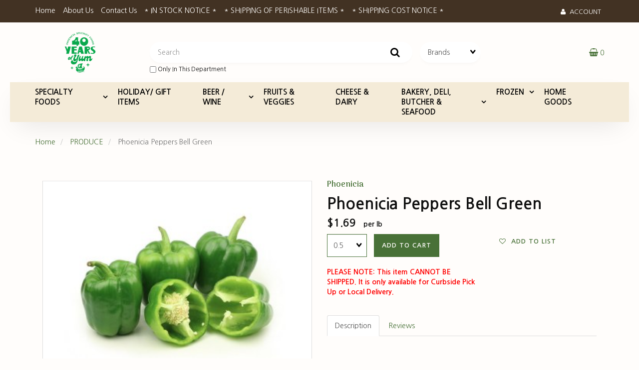

--- FILE ---
content_type: text/html; charset=UTF-8
request_url: https://westheimer.phoeniciafoods.com/phoenicia-peppers-bell-green-4681-19313/
body_size: 21912
content:
<!doctype html>
<html lang="en">
<head> <link rel="icon" href="/themes/favicon.ico">  <meta property="og:site_name" content="Phoenicia Specialty Foods" /> <meta property="og:type" content="product" /> <meta property="og:title" content="Phoenicia Peppers Bell Green" /> <meta property="og:image" content="https://westheimer.phoeniciafoods.comhttps://cdn.powered-by-nitrosell.com/product_images/31/7510/pepper-bell-green-per-lb.jpg" /> <meta property="og:description" content="Phoenicia Peppers Bell Green." /> <meta property="product:price:amount" content="1.69" /> <meta property="product:price:currency" content="USD" />  <meta property="og:availability" content="outofstock" />  <meta property="og:upc" content="4681" />   <meta property="og:brand" content="Phoenicia" />   <link rel="canonical" href="https://westheimer.phoeniciafoods.com/phoenicia-peppers-bell-green-4681-19313/"/> <meta property="og:url" content="https://westheimer.phoeniciafoods.com/phoenicia-peppers-bell-green-4681-19313/" />       <link rel="canonical" href="https://westheimer.phoeniciafoods.com/phoenicia-peppers-bell-green-4681-19313/"/> <meta property="og:url" content="https://westheimer.phoeniciafoods.com/phoenicia-peppers-bell-green-4681-19313/"/>
 <meta charset="utf-8"> <meta http-equiv="X-UA-Compatible" content="IE=edge"> <meta name="viewport" content="width=device-width, initial-scale=1.0, maximum-scale=1.0, user-scalable=0" /> <title>Phoenicia Peppers Bell Green - Phoenicia Specialty Foods</title> <link rel="preconnect" href="https://cdn.powered-by-nitrosell.com"><link rel="dns-prefetch" href="https://cdn.powered-by-nitrosell.com"><meta name="description" content="Phoenicia Peppers Bell Green." />
<meta name="keywords" content="Phoenicia Peppers Bell Green, , , Phoenicia, ,PRODUCE, 4681, buy, shop, order, store" />
    <link rel="stylesheet" type="text/css" href="https://cdn.powered-by-nitrosell.com/assets/alpha/assets/stylesheets/bootstrap-3.3.5.min.css"/>
    <link rel="stylesheet" type="text/css" href="https://cdn.powered-by-nitrosell.com/assets/alpha/assets/stylesheets/font-awesome-4.6.3.min.css"/>
        <link rel="stylesheet" type="text/css" href="https://cdn.powered-by-nitrosell.com/assets/alpha/assets/stylesheets/systemv2.css?198340f501768402091" />
    <link rel="stylesheet" type="text/css" href="https://cdn.powered-by-nitrosell.com/public_html/31/7510/themes/stylesheet.css?198340f501768402091" />
    <link href="https://westheimer.phoeniciafoods.com/store/go/feed-whatsnew/" rel="alternate" type="application/rss+xml" title="New Products" />
<link href="https://westheimer.phoeniciafoods.com/store/go/feed-promotion/" rel="alternate" type="application/rss+xml" title="Pre Order" />
<script src="https://cdn.powered-by-nitrosell.com/assets/alpha/assets/js/systemv2.js?198340f501768402091"></script>
<script src="https://cdn.powered-by-nitrosell.com/assets/alpha/assets/js/productv2.js?198340f501768402091"></script>
<script src="https://cdn.powered-by-nitrosell.com/assets/alpha/assets/js/productlistv2.js?198340f501768402091"></script>
<script> var  template = "defaultv2"</script>
 <!-- Google Tag Manager START -->
<script>
                  if (typeof dataLayer == 'undefined')
                    var dataLayer = [];

                  function gtag(){dataLayer.push(arguments);};

                  
                </script><script>
(function(w,d,s,l,i){w[l]=w[l]||[];w[l].push({'gtm.start':
                    new Date().getTime(),event:'gtm.js'});var f=d.getElementsByTagName(s)[0],
                    j=d.createElement(s),dl=l!='dataLayer'?'&l='+l:'';j.async=true;j.src=
                    'https://www.googletagmanager.com/gtm.js?id='+i+dl;f.parentNode.insertBefore(j,f);
                    })(window,document,'script','dataLayer','GTM-KSZS2NK');
</script><script>
var sCurrency = 'USD';
</script><script>
function getQuantityForGTM() {
                    let nQuantity  = nsc('#quantity').val();
                    let nParsedQty = parseInt(nQuantity) || 1; 
                    return nParsedQty;
                  }
</script>
 <!-- Google Tag Manager END -->
<!-- GA4 HEADER START -->
<script async src="https://www.googletagmanager.com/gtag/js?id=G-QC6J20HPHJ"></script>
                <script>
                  window.dataLayer = window.dataLayer || [];
                  function gtag(){dataLayer.push(arguments);};
                  
                  
                  nsc(document).ready(function() {
                    gtag('js', new Date());
                    gtag('config', 'G-QC6J20HPHJ', {"currency":"USD","debug_mode":true});
                    gtag('event', 'screen_view', {"send_to":"G-QC6J20HPHJ","screen_name":"Phoenicia Peppers Bell Green"});
                  });
                  </script>

      <script>
        nsc(document).ready(function () {
          gtag('event', 'view_item', {"send_to":"G-QC6J20HPHJ","items":[{"item_id":"4681","item_name":"Phoenicia Peppers Bell Green","price":1.69,"item_brand":"Phoenicia"}],"value":"1.69"});
        });
      </script>

      <script>
        function getQuantity() {
          let nQuantity  = nsc('#quantity').val();
          let nParsedQty = parseInt(nQuantity) || 1;
          
          return nParsedQty;
        }
        
        nsc(document).on('click', '.add-to-cart, #add-to-basket-button', function () {
          let nQuantity       = getQuantity();
          let objData         = {"send_to":"G-QC6J20HPHJ","items":[]};
          let fValue          = (1.69 * nQuantity).toFixed(2);
          let objItem         = {"item_id":"4681","item_name":"Phoenicia Peppers Bell Green","price":1.69,"item_brand":"Phoenicia"};
          objItem['quantity'] = nQuantity;
          objData['value']    = fValue;
          objData.items.push(objItem);

          gtag('event', 'add_to_cart', objData);
        });
        
        nsc(document).on('click', '.add-to-list, .add-to-registry, #add-to-registry-button, #add-to-list-button', function () {
          let nQuantity       = getQuantity();
          let objData         = {"send_to":"G-QC6J20HPHJ","items":[]};
          let fValue          = (1.69 * nQuantity).toFixed(2);
          let objItem         = {"item_id":"4681","item_name":"Phoenicia Peppers Bell Green","price":1.69,"item_brand":"Phoenicia"};
          objItem['quantity'] = nQuantity;
          objData['value']    = fValue;
          objData.items.push(objItem);
          gtag('event', 'add_to_wishlist', objData);
        });
      </script>

 <!-- GA4 HEADER END -->

 <!-- FACEBOOK PIXEL BEGIN --> 

    <script>
      !function(f,b,e,v,n,t,s)
      {if(f.fbq)return;n=f.fbq=function(){n.callMethod?
        n.callMethod.apply(n,arguments):n.queue.push(arguments)};
        if(!f._fbq)f._fbq=n;n.push=n;n.loaded=!0;n.version='2.0';
        n.queue=[];t=b.createElement(e);t.async=!0;
        t.src=v;s=b.getElementsByTagName(e)[0];
        s.parentNode.insertBefore(t,s)}(window, document,'script',
        'https://connect.facebook.net/en_US/fbevents.js');
      fbq('init', '1471325943658378');
      fbq('track', 'PageView');
    </script>
    <noscript>
      <img height="1" width="1" style="display:none"
           src="https://www.facebook.com/tr?id=1471325943658378&ev=PageView&noscript=1"/>
    </noscript>
      <script>
        var sPageName    = 'Phoenicia Peppers Bell Green';
        var sCurrency    = 'USD';

        nsc(document).ready(function() {
          if (nsc('#billing_joinlist').length) {
            nsc('#billing_joinlist').click(function() {
              fbq('track', 'Subscribe',
                {
                  value    : 'Subscribe',
                  currency : sCurrency
                }
              );
            });
          }

          if (nsc('#billing_unsubscribe').length) {
            nsc('#billing_unsubscribe').click(function() {
              fbq('track', 'Subscribe',
                {
                  value    : 'Unsubscribe',
                  currency : sCurrency
                }
              );
            });
          }
        });
      </script>

              <script>
          nsc(document).ready(function() {
            var sProductCode = '4681';
            var sProductName = 'Phoenicia Peppers Bell Green';
            var fPrice       = 1.69;
            var nQuantity    = nsc('#quantity').val();
            var nParsedQty   = parseInt(nQuantity);

            fbq('track', 'ViewContent',
              {
                content_name: sPageName,
                value       : fPrice,
                currency    : sCurrency,
                content_type : 'product',
                content_ids  : [sProductCode],
                contents: [
                  {
                    id         : sProductCode,
                    quantity   : nQuantity,
                    item_price : fPrice
                  }]

              }
            );

            nsc('.add-to-cart').click(function() {
              if (isNaN(nParsedQty)) {
                nQuantity = 1;
              } else {
                nQuantity = nParsedQty;
              }

              fbq('track', 'AddToCart', {
                content_name : sProductName,
                content_ids  : [sProductCode],
                content_type : 'product',
                value        : fPrice,
                currency     : sCurrency,
                contents: [
                  {
                    id         : sProductCode,
                    quantity   : nQuantity,
                    item_price : fPrice
                  }]
              });
            });

            nsc('.add-to-list, .add-to-registry').click(function() {
              if (isNaN(nParsedQty)) {
                nQuantity = 1;
              } else {
                nQuantity = nParsedQty;
              }

              fbq('track', 'AddToWishlist', {
                content_name : sProductName,
                content_ids  : [sProductCode],
                content_type : 'product',
                value        : fPrice,
                currency     : sCurrency,
                contents: [
                  {
                    id         : sProductCode,
                    quantity   : nQuantity,
                    item_price : fPrice
                  }]
              });
            });
          });
        </script>
        
 <!-- FACEBOOK PIXEL END --> 
 <script>
  nsc(document).ready(function() {
  setCarouselTriggers();});
  setCarouselTriggers = function() {nsc('.product-carousel-promotion').owlCarousel({"title":"Seasonal Specials","autoPlay":true,"navigationText":["",""]});
nsc('.product-carousel-newproduct').owlCarousel({"title":"Popular Items","autoPlay":true});
nsc('.product-carousel-itemrelatedbytheme').owlCarousel({"title":"Related Items"});
nsc('.product-carousel-homepageslider').owlCarousel({"title":"Home Page Slider","singleItem":true,"navigation":true,"navigationText":["ampamplti classampampquotfa fa-chevron-leftampampquotampampgtampampltiampampgt","i class"],"autoPlay":true});
nsc('.product-carousel-specialoffer').owlCarousel({"title":"Special Offers"});
nsc('.product-carousel-itemsrelatedbydiscount').owlCarousel({"title":"Items Related by Discount"});
nsc('.product-carousel-recentlyvieweditems').owlCarousel({"title":"Recently Viewed Items"});
nsc('.product-carousel-s1_2').owlCarousel({"singleItem":true,"navigation":true,"autoPlay":true});
nsc('.product-carousel-s1_3').owlCarousel({"singleItem":true,"navigation":true,"autoPlay":true});
nsc('.product-carousel-s1_4').owlCarousel({"singleItem":true,"navigation":true,"autoPlay":true});
nsc('.product-carousel-s1_5').owlCarousel({"singleItem":true,"navigation":true,"autoPlay":true});
nsc('.product-carousel-preparedfoods').owlCarousel({"title":"Prepared Foods","autoPlay":true,"navigationText":["",""]});
};nsc(document).on('matrixupdated', function(){  setCarouselTriggers();});</script>
 <script> nsc(document).ready(function() { nsc("nav#menu").mmenu({ "navbars": [ { "position": "top", "content": [ '<form id="search_form" name="search_form" action="/store/search.asp" method="post"><label for="mobileSearch" class="visuallyhidden">Search</label><input type="search" size="28" name="keyword" placeholder="Search" class="form-control" id="mobileSearch"></form>' ] } ], screenReader: { text: true } }); $('.navbar-header nav > ul > li > a:not(:last-child)').removeAttr('href'); $('.navbar-header nav > ul > li').click(function() { $(this).children('ul').toggle(); $(this).siblings().children('ul').hide(); $(this).siblings().removeClass('open'); $(this).toggleClass('open'); }); $('.navbar-header nav > ul > li > ul').each(function() { $children = $(this).children().length; if ($children > 10) { $(this).parent().addClass('columns'); } }); }); </script> </head>
<body> <!-- Google Tag Manager (noscript) -->
    <noscript><iframe src="https://www.googletagmanager.com/ns.html?id=GTM-KSZS2NK"
    height="0" width="0" style="display:none;visibility:hidden"></iframe></noscript>
    <!-- End Google Tag Manager (noscript) -->
  <div class="wholepage page-product"> <!-- Signed In --> <!-- end Signed In --> <!-- Sign In --> <!-- Modal -->
<div class="modal fade" id="login-or-register" tabindex="-1" role="dialog" aria-labelledby="myModalLabel"> <div class="modal-dialog modal-lg" role="document"> <div class="modal-content"> <div class="modal-header"> <button type="button" class="close" data-dismiss="modal" aria-label="Close"><span aria-hidden="true">&times;</span></button> <h4 class="modal-title" id="myModalLabel">Sign In</h4> </div><!--modal-header--> <div class="modal-body"> <div class="container-fluid"> <div class="col-sm-6"> <form action="https://westheimer.phoeniciafoods.com/store/go/login/" method="post" name="frmLogin" id="frmLogin"> <div class="row"> <label class="col-sm-3 col-xs-4">E-mail:</label> <div class="col-sm-9 col-xs-8"> <div class="form-group"> <label for="eleaccount" class="visuallyhidden">Username</label> <input class="form-control" type="text" size="5" maxlength="50" name="account" id="eleaccount" value="" onkeypress="submitOnEnter('frmLogin', event)" /> </div><!--form-group--> </div><!--col-sm-9 col-xs-8--> <label class="col-sm-3 col-xs-4">Password:</label> <div class="col-sm-9 col-xs-8"> <div class="form-group"> <label for="elepassword" class="visuallyhidden">Password</label> <input class="form-control" type="password" name="password" id="elepassword" size="5" maxlength="30" value="" onkeypress="submitOnEnter('frmLogin', event)" autocomplete="off" /> </div><!--form-group--> </div><!--col-sm-9 col-xs-8--> </div><!--row--> <div class="row"> <div class="col-sm-9 col-sm-offset-3 col-xs-12"> <a href="javascript:document.forms.frmLogin.submit();" class="btn btn-primary col-xs-12" id="login-button">Sign In</a> </div><!--col-sm-9 col-sm-offset-3 col-xs-12--> </div><!--row--> <div class="top-buffer text-right col-sm-offset-3"> <a href="/store/member.asp?action=forgotpassword">forgot your password?</a> </div> <div class="row top-buffer">  </div><!--top-buffer--> </form> </div><!--col-sm-6--> <div class="col-sm-5 col-sm-offset-1"> <hr class="hidden-sm hidden-md hidden-lg"> <h3>New Customer?</h3> <p>Creating a new account is quick and easy.</p> <a href="/store/member.asp?action=register" class="btn btn-default col-xs-12" id="register-button">Create Account</a> <br><br> </div><!--col-sm-5 col-sm-offset-1--> </div><!--container-fluid--> </div><!--modal-body--> </div><!--modal-content--> </div><!--modal-dialog-->
</div><!--login-or-register--> <!--END:LOGIN PANEL-->  <header>
<div class="topbar hidden-xs"> <div class="container"> <div class="tablinks"> <ul id="Header_menu" class="level1 nav-menu Header_menu">  <li class="PAGE_TYPE_HOME_3 ">  <a href="/"> Home  </a>   </li>  <li class="PAGE_TYPE_ABOUTUS_9 ">  <a href="/about-us/"> About Us  </a>   </li>  <li class="PAGE_TYPE_CONTACTUS_15 ">  <a href="/contact-us/"> Contact Us  </a>   </li>  <li class="CONTENT_20125 ">  <a href="/20125/%252525252A-IN-STOCK-NOTICE-%252525252A/"> * IN STOCK NOTICE *  </a>   </li>  <li class="CONTENT_20131 ">  <a href="/20131/%2525252A-SHIPPING-OF-PERISHABLE-ITEMS-%2525252A/"> * SHIPPING OF PERISHABLE ITEMS *  </a>   </li>  <li class="CONTENT_20143 ">  <a href="/20143/-shipping-cost-notice-/"> * SHIPPING COST NOTICE *  </a>   </li> </ul>  </div> <div class="user-panel">   <button type="button" class="bttn bttn-alt" data-toggle="modal" data-target="#login-or-register"><span class="fa fa-user"></span>&nbsp; Account</button>  </div> </div>
</div> <div class="header"> <div class="container"> <div class="brand"> <a href="https://westheimer.phoeniciafoods.com/" style="background:url(https://cdn.powered-by-nitrosell.com/store_images/31/7510/PSF-40-Years-of-Yum_green.png)"><span class="visuallyhidden">Header logo image</span></a> </div> <div class="search"> <!--START FIND-->
<div class="form-inline hidden-xs findPanel"> <form name="quick_find" id="quick-find" method="post" action="/store/search.asp" aria-label="Search">  <label for="headersearchbox" class="visuallyhidden">Search</label> <input type="text" id="headersearchbox" class="form-control typeahead" placeholder="Search"> <input type="button" id="quick_find_submit" value="Go" class="btn btn-default" />    <label class="text-small"> <input type="checkbox" name="department" id="eleonlythisdepartment" value="68" data-deptid="68" class="form-control radio" /> only in this department </label>   </form>
</div><!--findPanel-->
<!--END FIND--> <script type="text/javascript"> function themeChanged() { document.location.href = nsc('#theme_dropdown').val(); } function brandChanged() { document.location.href = nsc('#field_product_brand').val(); } function submitSearchForm() { document.getElementById('search_form').submit(); } </script>
<div id="search-bar">
<form name="search_form" id="search_form" method="post" action="/rigoni-di-asiago-wild-berries-preserve-organic-88oz-652642005303-32152/">   <div id="brands" class="col-sm-6 shop-by-brand hidden-xs "> <label for="field_product_brand" class="visuallyhidden">Brands</label> <select name="field_product_brand" class="select form-control" id="field_product_brand" onchange="brandChanged()">
<option value="">Brands</option><option  value="/brand/aahu-barah/">Aahu Barah</option>
<option  value="/brand/aasan/">Aasan</option>
<option  value="/brand/abali/">Abali</option>
<option  value="/brand/abido/">Abido</option>
<option  value="/brand/abuayyash/">Abuayyash</option>
<option  value="/brand/adamba/">Adamba</option>
<option  value="/brand/adonis/">Adonis</option>
<option  value="/brand/adriatic-sun/">Adriatic Sun</option>
<option  value="/brand/after-eight/">After Eight</option>
<option  value="/brand/agrino/">Agrino</option>
<option  value="/brand/ahmad-tea/">Ahmad Tea</option>
<option  value="/brand/aile/">Aile</option>
<option  value="/brand/al-afia/">Al Afia</option>
<option  value="/brand/al-ameed/">Al Ameed</option>
<option  value="/brand/al-amira/">Al Amira</option>
<option  value="/brand/al-baghdadi/">Al Baghdadi</option>
<option  value="/brand/al-dayaa/">Al Dayaa</option>
<option  value="/brand/al-haloub/">Al Haloub</option>
<option  value="/brand/al-koura/">Al Koura</option>
<option  value="/brand/al-maraai/">Al Maraai</option>
<option  value="/brand/al-mawarde/">Al Mawarde</option>
<option  value="/brand/al-nakhil/">Al Nakhil</option>
<option  value="/brand/al-safa/">Al Safa</option>
<option  value="/brand/al-wadi/">Al Wadi</option>
<option  value="/brand/alard/">Al'ard</option>
<option  value="/brand/al-ghazal/">Al-Ghazal</option>
<option  value="/brand/al-wazir/">Al-Wazir</option>
<option  value="/brand/alamaza/">Alamaza</option>
<option  value="/brand/alambra/">Alambra</option>
<option  value="/brand/albamar/">Albamar</option>
<option  value="/brand/alberto-conti/">Alberto Conti</option>
<option  value="/brand/aldecoa/">Aldecoa</option>
<option  value="/brand/alghazaleen/">Alghazaleen</option>
<option  value="/brand/ali-baba/">Ali Baba</option>
<option  value="/brand/alka-nix/">Alka Nix</option>
<option  value="/brand/almas/">Almas</option>
<option  value="/brand/almaza/">Almaza</option>
<option  value="/brand/alsark/">Alsark</option>
<option  value="/brand/alshark/">Alshark</option>
<option  value="/brand/alstertor/">Alstertor</option>
<option  value="/brand/alvand/">Alvand</option>
<option  value="/brand/alwazah/">Alwazah</option>
<option  value="/brand/aman/">Aman</option>
<option  value="/brand/amberye/">Amberye</option>
<option  value="/brand/amethytos/">Amethytos</option>
<option  value="/brand/andalos/">Andalos</option>
<option  value="/brand/andys-sausage/">Andy's Sausage</option>
<option  value="/brand/aneta/">Aneta</option>
<option  value="/brand/angelo-parodi/">Angelo Parodi</option>
<option  value="/brand/anna/">Anna</option>
<option  value="/brand/aoun/">Aoun</option>
<option  value="/brand/apelia/">Apelia</option>
<option  value="/brand/apikoglu/">Apikoglu</option>
<option  value="/brand/apollo/">Apollo</option>
<option  value="/brand/apris/">Apris</option>
<option  value="/brand/ara-z/">Ara-z</option>
<option  value="/brand/ardena/">Ardena</option>
<option  value="/brand/areeq/">Areeq</option>
<option  value="/brand/argeta/">Argeta</option>
<option  value="/brand/armas/">Armas</option>
<option  value="/brand/aroma/">Aroma</option>
<option  value="/brand/artos/">Artos</option>
<option  value="/brand/arz/">Arz</option>
<option  value="/brand/arzuman/">Arzuman</option>
<option  value="/brand/as-do-mar/">As Do Mar</option>
<option  value="/brand/ashoka/">Ashoka</option>
<option  value="/brand/atalanta/">Atalanta</option>
<option  value="/brand/attiki/">Attiki</option>
<option  value="/brand/avena/">Avena</option>
<option  value="/brand/avos/">Avo's</option>
<option  value="/brand/badia/">Badia</option>
<option  value="/brand/baghlan/">Baghlan</option>
<option  value="/brand/bahlsen/">Bahlsen</option>
<option  value="/brand/balconi/">Balconi</option>
<option  value="/brand/balocco/">Balocco</option>
<option  value="/brand/baltic-gold/">Baltic Gold</option>
<option  value="/brand/bandi/">Bandi</option>
<option  value="/brand/barbican/">Barbican</option>
<option  value="/brand/barmaki/">Barmaki</option>
<option  value="/brand/barral/">Barral</option>
<option  value="/brand/basak/">Basak</option>
<option  value="/brand/bauducco/">Bauducco</option>
<option  value="/brand/bavaria/">Bavaria</option>
<option  value="/brand/bavik/">Bavik</option>
<option  value="/brand/becks/">Beck's</option>
<option  value="/brand/beemster/">Beemster</option>
<option  value="/brand/beirut/">Beirut</option>
<option  value="/brand/bel-babybel/">Bel Babybel</option>
<option  value="/brand/belgioioso/">Belgioioso</option>
<option  value="/brand/belletoile/">Belletoile</option>
<option  value="/brand/belli/">Belli</option>
<option  value="/brand/bellino/">Bellino</option>
<option  value="/brand/bende/">Bende</option>
<option  value="/brand/beretta/">Beretta</option>
<option  value="/brand/best/">Best</option>
<option  value="/brand/biladi/">Biladi</option>
<option  value="/brand/billecart-salmon/">Billecart- Salmon</option>
<option  value="/brand/birds/">Bird's</option>
<option  value="/brand/black-bull/">Black Bull</option>
<option  value="/brand/black-cabra/">Black Cabra</option>
<option  value="/brand/black-kassel/">Black Kassel</option>
<option  value="/brand/blue-moon/">Blue Moon</option>
<option  value="/brand/boars-head/">Boar's Head</option>
<option  value="/brand/bogedas-garzon/">Bogedas Garzon</option>
<option  value="/brand/boscoli/">Boscoli</option>
<option  value="/brand/bounty/">Bounty</option>
<option  value="/brand/bragg/">Bragg</option>
<option  value="/brand/brandsen/">Brandsen</option>
<option  value="/brand/bravo/">Bravo</option>
<option  value="/brand/breitsamer/">Breitsamer</option>
<option  value="/brand/brooke-bond/">Brooke Bond</option>
<option  value="/brand/brother-and-sister/">Brother and Sister</option>
<option  value="/brand/brouwerij/">Brouwerij</option>
<option  value="/brand/bud-light/">Bud Light</option>
<option  value="/brand/budweiser/">Budweiser</option>
<option  value="/brand/buram/">Buram</option>
<option  value="/brand/burger/">Burger</option>
<option  value="/brand/busseto/">Busseto</option>
<option  value="/brand/byblos/">Byblos</option>
<option  value="/brand/cadbury/">Cadbury</option>
<option  value="/brand/cafe-orleans/">Cafe Orleans</option>
<option  value="/brand/cafe-sello-rojo/">Cafe Sello Rojo</option>
<option  value="/brand/calbee/">Calbee</option>
<option  value="/brand/california-garden/">California Garden</option>
<option  value="/brand/campo-doro/">Campo D'oro</option>
<option  value="/brand/camsakizi/">Camsakizi</option>
<option  value="/brand/canoa/">Canoa</option>
<option  value="/brand/capriccio/">Capriccio</option>
<option  value="/brand/caputo/">Caputo</option>
<option  value="/brand/carlier/">Carlier</option>
<option  value="/brand/carmencita/">Carmencita</option>
<option  value="/brand/castania/">Castania</option>
<option  value="/brand/caykur/">Caykur</option>
<option  value="/brand/cedar/">Cedar</option>
<option  value="/brand/cefalu/">Cefalu</option>
<option  value="/brand/cekin/">Cekin</option>
<option  value="/brand/celebrity/">Celebrity</option>
<option  value="/brand/celusal/">Celusal</option>
<option  value="/brand/cento/">Cento</option>
<option  value="/brand/challenge/">Challenge</option>
<option  value="/brand/chateau/">Chateau</option>
<option  value="/brand/chimay/">Chimay</option>
<option  value="/brand/chiquilin/">Chiquilin</option>
<option  value="/brand/chobani/">Chobani</option>
<option  value="/brand/choco-prince/">Choco Prince</option>
<option  value="/brand/chtaura/">Chtaura</option>
<option  value="/brand/classic-salads/">Classic Salads</option>
<option  value="/brand/clic/">Clic</option>
<option  value="/brand/cockta/">Cockta</option>
<option  value="/brand/coconara/">Coconara</option>
<option  value="/brand/cokinos/">Cokinos</option>
<option  value="/brand/colombina/">Colombina</option>
<option  value="/brand/columbus/">Columbus</option>
<option  value="/brand/comte/">Comte</option>
<option  value="/brand/coombe-castle/">Coombe Castle</option>
<option  value="/brand/corfu/">Corfu</option>
<option  value="/brand/corona/">Corona</option>
<option  value="/brand/cortas/">Cortas</option>
<option  value="/brand/costa-doro/">Costa D'Oro</option>
<option  value="/brand/costamar/">Costamar</option>
<option  value="/brand/cote-dor/">Cote D'or</option>
<option  value="/brand/crispy/">Crispy</option>
<option  value="/brand/crown/">Crown</option>
<option  value="/brand/crown-prince/">Crown Prince</option>
<option  value="/brand/cruz-de-malta/">Cruz De Malta</option>
<option  value="/brand/czechvar/">Czechvar</option>
<option  value="/brand/d-collection/">D Collection</option>
<option  value="/brand/darbo/">D'Arbo</option>
<option  value="/brand/dairyland/">Dairyland</option>
<option  value="/brand/dakovacka/">Dakovacka</option>
<option  value="/brand/dallas-gourmet-bakery/">Dallas Gourmet Bakery</option>
<option  value="/brand/dallmayr/">Dallmayr</option>
<option  value="/brand/danablu/">Danablu</option>
<option  value="/brand/daniele/">Daniele</option>
<option  value="/brand/dasca/">Dasca</option>
<option  value="/brand/de-mi/">De Mi</option>
<option  value="/brand/de-nigris/">De Nigris</option>
<option  value="/brand/deep/">Deep</option>
<option  value="/brand/del-destino/">Del Destino</option>
<option  value="/brand/del-vecchio/">Del Vecchio</option>
<option  value="/brand/delba/">Delba</option>
<option  value="/brand/denmar/">Denmar</option>
<option  value="/brand/devon/">Devon</option>
<option  value="/brand/devon-cream/">Devon Cream</option>
<option  value="/brand/di-buon-gusto/">Di Buon Gusto</option>
<option  value="/brand/diablo-verde/">Diablo Verde</option>
<option  value="/brand/dikayu/">Dikayu</option>
<option  value="/brand/dila-o/">Dila-o</option>
<option  value="/brand/dobrogea/">Dobrogea</option>
<option  value="/brand/dodoni/">Dodoni</option>
<option  value="/brand/don-bruno/">Don Bruno</option>
<option  value="/brand/don-juan/">Don Juan</option>
<option  value="/brand/dona-juana/">Dona Juana</option>
<option  value="/brand/doncafe/">Doncafe</option>
<option  value="/brand/dos-equis/">Dos Equis</option>
<option  value="/brand/dr-oetker/">Dr. Oetker</option>
<option  value="/brand/ducktrap/">Ducktrap</option>
<option  value="/brand/dunar/">Dunar</option>
<option  value="/brand/dutch-mill-dance/">Dutch Mill Dance</option>
<option  value="/brand/duvel/">Duvel</option>
<option  value="/brand/earth-balance/">Earth Balance</option>
<option  value="/brand/ednas/">Edna's</option>
<option  value="/brand/egypts-best-rice/">Egypt's Best Rice</option>
<option  value="/brand/eiffel-tower/">Eiffel Tower</option>
<option  value="/brand/el-manar/">El Manar</option>
<option  value="/brand/el-rey/">El Rey</option>
<option  value="/brand/el-sembrador/">El Sembrador</option>
<option  value="/brand/el-shalati/">El Shalati</option>
<option  value="/brand/el-wady/">El-Wady</option>
<option  value="/brand/elgamra/">Elgamra</option>
<option  value="/brand/elit/">Elit</option>
<option  value="/brand/elite/">Elite</option>
<option  value="/brand/elki/">Elki</option>
<option  value="/brand/em/">Em</option>
<option  value="/brand/emiliani/">Emiliani</option>
<option  value="/brand/emmi/">Emmi</option>
<option  value="/brand/emsa/">Emsa</option>
<option  value="/brand/erato/">Erato</option>
<option  value="/brand/estrella/">Estrella</option>
<option  value="/brand/eureka/">Eureka</option>
<option  value="/brand/eureka-heights/">Eureka Heights</option>
<option  value="/brand/eva/">Eva</option>
<option  value="/brand/fabrique-delices/">Fabrique Delices</option>
<option  value="/brand/falak/">Falak</option>
<option  value="/brand/famous/">Famous</option>
<option  value="/brand/famous-gold/">Famous Gold</option>
<option  value="/brand/fanta/">Fanta</option>
<option  value="/brand/fantis/">Fantis</option>
<option  value="/brand/favorit/">Favorit</option>
<option  value="/brand/feritio/">Feritio</option>
<option  value="/brand/ferrara/">Ferrara</option>
<option  value="/brand/ferrero/">Ferrero</option>
<option  value="/brand/ferrero-raffaello/">Ferrero Raffaello</option>
<option  value="/brand/finlandia/">Finlandia</option>
<option  value="/brand/firetail/">Firetail</option>
<option  value="/brand/five-roses/">Five roses</option>
<option  value="/brand/fix/">Fix</option>
<option  value="/brand/flensburger/">Flensburger</option>
<option  value="/brand/flips/">Flips</option>
<option  value="/brand/follow-your-heart/">Follow Your Heart</option>
<option  value="/brand/fontana/">Fontana</option>
<option  value="/brand/forno-de-minas/">Forno de Minas</option>
<option  value="/brand/franck/">Franck</option>
<option  value="/brand/franziskaner/">Franziskaner</option>
<option  value="/brand/frapella/">Frapella</option>
<option  value="/brand/fredesvinto/">Fredesvinto</option>
<option  value="/brand/frescolita/">Frescolita</option>
<option  value="/brand/fress/">Fress</option>
<option  value="/brand/gaimar/">Gaimar</option>
<option  value="/brand/galbani/">Galbani</option>
<option  value="/brand/galil-mountain/">Galil Mountain</option>
<option  value="/brand/gandour/">Gandour</option>
<option  value="/brand/garos/">Garo's</option>
<option  value="/brand/gelmeni/">Gelmeni</option>
<option  value="/brand/gharibian-farm/">Gharibian Farm</option>
<option  value="/brand/gluck/">Gluck</option>
<option  value="/brand/golchin/">Golchin</option>
<option  value="/brand/golden-coins/">Golden Coins</option>
<option  value="/brand/golnazar/">Golnazar</option>
<option  value="/brand/goodpop/">Goodpop</option>
<option  value="/brand/gopi/">Gopi</option>
<option  value="/brand/gorna-bania/">Gorna Bania</option>
<option  value="/brand/goya/">Goya</option>
<option  value="/brand/grandmas/">Grandma's</option>
<option  value="/brand/grapeola/">Grapeola</option>
<option  value="/brand/greenland/">Greenland</option>
<option  value="/brand/guarana-antarctica/">Guarana Antarctica</option>
<option  value="/brand/gubernija/">Gubernija</option>
<option  value="/brand/guinnes/">Guinnes</option>
<option  value="/brand/gulabi/">Gulabi</option>
<option  value="/brand/gurme-farm/">Gurme Farm</option>
<option  value="/brand/gustaf/">Gustaf</option>
<option  value="/brand/gusto/">Gusto</option>
<option  value="/brand/halwani/">Halwani</option>
<option  value="/brand/haribo/">Haribo</option>
<option  value="/brand/harold-woods/">Harold Wood's</option>
<option  value="/brand/hatuey/">Hatuey</option>
<option  value="/brand/hazer-baba/">Hazer Baba</option>
<option  value="/brand/healing-bee/">Healing Bee</option>
<option  value="/brand/heineken/">Heineken</option>
<option  value="/brand/helen-bakery/">Helen Bakery</option>
<option  value="/brand/hengstenberg/">Hengstenberg</option>
<option  value="/brand/hero/">Hero</option>
<option  value="/brand/hit/">Hit</option>
<option  value="/brand/hoegaarden/">Hoegaarden</option>
<option  value="/brand/hopler/">Hopler</option>
<option  value="/brand/horizon/">Horizon</option>
<option  value="/brand/horlicks/">Horlicks</option>
<option  value="/brand/hp/">HP</option>
<option  value="/brand/hudson-valley/">Hudson Valley</option>
<option  value="/brand/iceland/">Iceland</option>
<option  value="/brand/ikbal/">Ikbal</option>
<option  value="/brand/iliada/">Iliada</option>
<option  value="/brand/illy/">Illy</option>
<option  value="/brand/imperial/">Imperial</option>
<option  value="/brand/inca/">Inca</option>
<option  value="/brand/india/">India</option>
<option  value="/brand/india-gate/">India Gate</option>
<option  value="/brand/indo/">Indo</option>
<option  value="/brand/indo-european/">Indo-European</option>
<option  value="/brand/ines-rosales/">Ines Rosales</option>
<option  value="/brand/intipalka/">Intipalka</option>
<option  value="/brand/ion/">Ion</option>
<option  value="/brand/ironbeer/">Ironbeer</option>
<option  value="/brand/jp-chenet/">J.P Chenet</option>
<option  value="/brand/jacobs/">Jacob's</option>
<option  value="/brand/jadro/">Jadro</option>
<option  value="/brand/jalancina/">Jalancina</option>
<option  value="/brand/jameedna/">Jameedna</option>
<option  value="/brand/jami/">Jami</option>
<option  value="/brand/jarlsberg/">Jarlsberg</option>
<option  value="/brand/jfc/">JFC</option>
<option  value="/brand/jordan-river/">Jordan River</option>
<option  value="/brand/jotis/">Jotis</option>
<option  value="/brand/juan-valdez/">Juan Valdez</option>
<option  value="/brand/kabatilo/">Kabatilo</option>
<option  value="/brand/kadbanou/">Kadbanou</option>
<option  value="/brand/karbach/">Karbach</option>
<option  value="/brand/karoun/">Karoun</option>
<option  value="/brand/kartago/">Kartago</option>
<option  value="/brand/kassatly/">Kassatly</option>
<option  value="/brand/kavaklidere/">Kavaklidere</option>
<option  value="/brand/kawan/">Kawan</option>
<option  value="/brand/kedainiu/">Kedainiu</option>
<option  value="/brand/kerrygold/">Kerrygold</option>
<option  value="/brand/khazana/">Khazana</option>
<option  value="/brand/khvanchkara/">Khvanchkara</option>
<option  value="/brand/kikkoman/">Kikkoman</option>
<option  value="/brand/kinder/">Kinder</option>
<option  value="/brand/kiri/">Kiri</option>
<option  value="/brand/knorr/">Knorr</option>
<option  value="/brand/koenemann/">Koenemann</option>
<option  value="/brand/kolios/">Kolios</option>
<option  value="/brand/kontos/">Kontos</option>
<option  value="/brand/kopiko/">Kopiko</option>
<option  value="/brand/kouros/">Kouros</option>
<option  value="/brand/kourtaki/">Kourtaki</option>
<option  value="/brand/krakus/">Krakus</option>
<option  value="/brand/kras/">Kras</option>
<option  value="/brand/krinos/">Krinos</option>
<option  value="/brand/kronenbourg/">Kronenbourg</option>
<option  value="/brand/ksara/">Ksara</option>
<option  value="/brand/ktc/">KTC</option>
<option  value="/brand/kuhne/">Kuhne</option>
<option  value="/brand/kutjevo/">Kutjevo</option>
<option  value="/brand/la-espanola-meats/">La Espanola Meats</option>
<option  value="/brand/la-flame-du-cap-bon/">La Flame Du Cap Bon</option>
<option  value="/brand/la-florentine/">La Florentine</option>
<option  value="/brand/la-leyenda/">La Leyenda</option>
<option  value="/brand/labatt/">Labatt</option>
<option  value="/brand/lacasa/">Lacasa</option>
<option  value="/brand/lalac/">Lalac</option>
<option  value="/brand/langnese/">Langnese</option>
<option  value="/brand/laughing-cow/">Laughing Cow</option>
<option  value="/brand/lavazza/">Lavazza</option>
<option  value="/brand/laxmi/">Laxmi</option>
<option  value="/brand/laziza/">Laziza</option>
<option  value="/brand/le-grand/">Le Grand</option>
<option  value="/brand/leffe/">Leffe</option>
<option  value="/brand/lezzet/">Lezzet</option>
<option  value="/brand/lifeway/">Lifeway</option>
<option  value="/brand/lindemans/">Lindemans</option>
<option  value="/brand/lindt/">Lindt</option>
<option  value="/brand/lino-lada/">Lino Lada</option>
<option  value="/brand/lipton/">Lipton</option>
<option  value="/brand/lisner/">Lisner</option>
<option  value="/brand/loacker/">Loacker</option>
<option  value="/brand/lorann/">Lorann</option>
<option  value="/brand/lord-bakery/">Lord Bakery</option>
<option  value="/brand/los-ricos/">Los Ricos</option>
<option  value="/brand/losada/">Losada</option>
<option  value="/brand/luchese/">Luchese</option>
<option  value="/brand/luker/">Luker</option>
<option  value="/brand/lurpak/">Lurpak</option>
<option  value="/brand/macedonian/">Macedonian</option>
<option  value="/brand/maggi/">Maggi</option>
<option  value="/brand/makedoniko/">Makedoniko</option>
<option  value="/brand/maltesers/">Maltesers</option>
<option  value="/brand/mama-lycha/">Mama Lycha</option>
<option  value="/brand/man-vinters/">Man Vinters</option>
<option  value="/brand/mantinia/">Mantinia</option>
<option  value="/brand/maredsous/">Maredsous</option>
<option  value="/brand/marmarabirlik/">Marmarabirlik</option>
<option  value="/brand/marmite/">Marmite</option>
<option  value="/brand/mars/">Mars</option>
<option  value="/brand/martel/">Martel</option>
<option  value="/brand/martin/">Martin</option>
<option  value="/brand/mastro/">Mastro</option>
<option  value="/brand/materva/">Materva</option>
<option  value="/brand/matis/">Matis</option>
<option  value="/brand/matiz/">Matiz</option>
<option  value="/brand/mazyana/">Mazyana</option>
<option  value="/brand/mechaalany/">Mechaalany</option>
<option  value="/brand/mediterranean/">Mediterranean</option>
<option  value="/brand/meggle/">Meggle</option>
<option  value="/brand/mehmet-efendi/">Mehmet Efendi</option>
<option  value="/brand/meica/">Meica</option>
<option  value="/brand/meiji/">Meiji</option>
<option  value="/brand/merve/">Merve</option>
<option  value="/brand/michelob/">Michelob</option>
<option  value="/brand/midamar/">Midamar</option>
<option  value="/brand/mideast/">Mideast</option>
<option  value="/brand/mifroma/">Mifroma</option>
<option  value="/brand/mihan/">Mihan</option>
<option  value="/brand/mikailian/">Mikailian</option>
<option  value="/brand/milka/">Milka</option>
<option  value="/brand/miller-lite/">Miller Lite</option>
<option  value="/brand/mimt/">MIMT</option>
<option  value="/brand/mira/">Mira</option>
<option  value="/brand/miracle/">Miracle</option>
<option  value="/brand/misko/">Misko</option>
<option  value="/brand/mochi/">Mochi</option>
<option  value="/brand/modelo/">Modelo</option>
<option  value="/brand/molinari/">Molinari</option>
<option  value="/brand/montebello/">Montebello</option>
<option  value="/brand/mori-nu/">Mori-nu</option>
<option  value="/brand/morland/">Morland</option>
<option  value="/brand/mount-olive/">Mount Olive</option>
<option  value="/brand/mountain-view/">Mountain View</option>
<option  value="/brand/moussy/">Moussy</option>
<option  value="/brand/nn/">N&amp;N</option>
<option  value="/brand/najjar/">Najjar</option>
<option  value="/brand/nandos/">Nando's</option>
<option  value="/brand/napoleon/">Napoleon</option>
<option  value="/brand/natalie-bakery/">Natalie Bakery</option>
<option  value="/brand/natures-own/">Nature's Own</option>
<option  value="/brand/nema/">Nema</option>
<option  value="/brand/nescafe/">Nescafe</option>
<option  value="/brand/nessi/">Nessi</option>
<option  value="/brand/nestle/">Nestle</option>
<option  value="/brand/nordex-food/">Nordex Food</option>
<option  value="/brand/nortindal/">Nortindal</option>
<option  value="/brand/noyan/">Noyan</option>
<option  value="/brand/nutella/">Nutella</option>
<option  value="/brand/oak-farms/">Oak Farms</option>
<option  value="/brand/olive-valley/">Olive Valley</option>
<option  value="/brand/olympia/">Olympia</option>
<option  value="/brand/olympos/">Olympos</option>
<option  value="/brand/omur/">Omur</option>
<option  value="/brand/oncu/">Oncu</option>
<option  value="/brand/organic-valley/">Organic Valley</option>
<option  value="/brand/orino/">Orino</option>
<option  value="/brand/orlando/">Orlando</option>
<option  value="/brand/ovaltine/">Ovaltine</option>
<option  value="/brand/paesano/">Paesano</option>
<option  value="/brand/paesini/">Paesini</option>
<option  value="/brand/paisa/">Paisa</option>
<option  value="/brand/palacios/">Palacios</option>
<option  value="/brand/palirria/">Palirria</option>
<option  value="/brand/panna/">Panna</option>
<option  value="/brand/papadopoulos/">Papadopoulos</option>
<option  value="/brand/papagalos/">Papagalos</option>
<option  value="/brand/papoutsanis/">Papoutsanis</option>
<option  value="/brand/partanna/">Partanna</option>
<option  value="/brand/pasabahce/">Pasabahce</option>
<option  value="/brand/pasquier/">Pasquier</option>
<option  value="/brand/patak/">Patak</option>
<option  value="/brand/paz/">Paz</option>
<option  value="/brand/peroni/">Peroni</option>
<option  value="/brand/perro-callejero/">Perro Callejero</option>
<option  value="/brand/perugina/">Perugina</option>
<option  value="/brand/petak/">Petak</option>
<option  value="/brand/phoenicia/">Phoenicia</option>
<option  value="/brand/pierre/">Pierre</option>
<option  value="/brand/pikarome/">Pikarome</option>
<option  value="/brand/podravka/">Podravka</option>
<option  value="/brand/polar/">Polar</option>
<option  value="/brand/pony/">Pony</option>
<option  value="/brand/port-salut/">Port Salut</option>
<option  value="/brand/postobon/">Postobon</option>
<option  value="/brand/preema/">Preema</option>
<option  value="/brand/president/">President</option>
<option  value="/brand/pride/">Pride</option>
<option  value="/brand/primus/">Primus</option>
<option  value="/brand/prince-polo/">Prince Polo</option>
<option  value="/brand/proper-teueno/">Proper Teueno</option>
<option  value="/brand/puck/">Puck</option>
<option  value="/brand/pujado-solano/">Pujado Solano</option>
<option  value="/brand/pyramid/">Pyramid</option>
<option  value="/brand/pz-svirce/">PZ Svirce</option>
<option  value="/brand/queen/">Queen</option>
<option  value="/brand/queso-palmita/">Queso Palmita</option>
<option  value="/brand/queso-melt/">Queso-Melt</option>
<option  value="/brand/quijote/">Quijote</option>
<option  value="/brand/quilmes/">Quilmes</option>
<option  value="/brand/rabee/">Rabee</option>
<option  value="/brand/radeberger/">Radeberger</option>
<option  value="/brand/rani/">Rani</option>
<option  value="/brand/raureni/">Raureni</option>
<option  value="/brand/red-storm/">Red Storm</option>
<option  value="/brand/regal-picon/">Regal Picon</option>
<option  value="/brand/reis/">Reis</option>
<option  value="/brand/rex-bakery/">Rex Bakery</option>
<option  value="/brand/ribena/">Ribena</option>
<option  value="/brand/rieme/">Rieme</option>
<option  value="/brand/riga/">Riga</option>
<option  value="/brand/rigoni-di-asiago/">Rigoni Di Asiago</option>
<option  value="/brand/ritter/">Ritter</option>
<option  value="/brand/rivoire/">Rivoire</option>
<option  value="/brand/roland/">Roland</option>
<option  value="/brand/roots/">Roots</option>
<option  value="/brand/rosamonte/">Rosamonte</option>
<option  value="/brand/royal/">Royal</option>
<option  value="/brand/rubics/">Rubic's</option>
<option  value="/brand/ruota/">Ruota</option>
<option  value="/brand/sac/">SAC</option>
<option  value="/brand/sadaf/">Sadaf</option>
<option  value="/brand/safrante/">Safrante</option>
<option  value="/brand/sahin/">Sahin</option>
<option  value="/brand/saint-arnold/">Saint Arnold</option>
<option  value="/brand/salloum/">Salloum</option>
<option  value="/brand/samuel-smith/">Samuel Smith</option>
<option  value="/brand/san-benedetto/">San Benedetto</option>
<option  value="/brand/san-siro/">San Siro</option>
<option  value="/brand/santiago-queirolo/">Santiago Queirolo</option>
<option  value="/brand/santo-tomas/">Santo Tomas</option>
<option  value="/brand/saperavi/">Saperavi</option>
<option  value="/brand/sarikiz/">Sarikiz</option>
<option  value="/brand/scandinavian-delights/">Scandinavian Delights</option>
<option  value="/brand/schluckwerder/">Schluckwerder</option>
<option  value="/brand/sera/">Sera</option>
<option  value="/brand/shan/">Shan</option>
<option  value="/brand/sharawi/">Sharawi</option>
<option  value="/brand/sharmel/">Sharmel</option>
<option  value="/brand/shatila/">Shatila</option>
<option  value="/brand/shemshad/">Shemshad</option>
<option  value="/brand/shiner/">Shiner</option>
<option  value="/brand/simsek/">Simsek</option>
<option  value="/brand/sipa/">Sipa</option>
<option  value="/brand/skouras/">Skouras</option>
<option  value="/brand/sophia/">Sophia</option>
<option  value="/brand/spaten/">Spaten</option>
<option  value="/brand/spitiko/">Spitiko</option>
<option  value="/brand/sprite/">Sprite</option>
<option  value="/brand/sriracha/">Sriracha</option>
<option  value="/brand/st-angel/">St. Angel</option>
<option  value="/brand/st-michel/">St. Michel</option>
<option  value="/brand/sta/">Sta</option>
<option  value="/brand/stark/">Stark</option>
<option  value="/brand/starlight/">Starlight</option>
<option  value="/brand/stella-artois/">Stella Artois</option>
<option  value="/brand/stellar-organics/">Stellar Organics</option>
<option  value="/brand/stiegl/">Stiegl</option>
<option  value="/brand/stroope-farms/">Stroope Farms</option>
<option  value="/brand/su-sabor/">Su Sabor</option>
<option  value="/brand/sultan/">Sultan</option>
<option  value="/brand/sunbeam/">Sunbeam</option>
<option  value="/brand/sunlight/">Sunlight</option>
<option  value="/brand/swisslion/">Swisslion</option>
<option  value="/brand/szeged/">Szeged</option>
<option  value="/brand/tadim/">Tadim</option>
<option  value="/brand/tahsildaroglu/">Tahsildaroglu</option>
<option  value="/brand/tamara/">Tamara</option>
<option  value="/brand/tarazi/">Tarazi</option>
<option  value="/brand/target/">Target</option>
<option  value="/brand/taste-of-phoenicia/">Taste of Phoenicia</option>
<option  value="/brand/tat/">Tat</option>
<option  value="/brand/tay-yib/">Tay-yib</option>
<option  value="/brand/tayas/">Tayas</option>
<option  value="/brand/tazah/">Tazah</option>
<option  value="/brand/teekanne/">Teekanne</option>
<option  value="/brand/tentaka-kuni/">Tentaka Kuni</option>
<option  value="/brand/tequeno/">Tequeno</option>
<option  value="/brand/tercos/">Tercos</option>
<option  value="/brand/the-fillo-factory/">The Fillo Factory</option>
<option  value="/brand/three-kings/">Three Kings</option>
<option  value="/brand/tintonegro/">Tintonegro</option>
<option  value="/brand/tio-jorge/">Tio Jorge</option>
<option  value="/brand/toblerone/">Toblerone</option>
<option  value="/brand/toddy/">Toddy</option>
<option  value="/brand/todoric/">Todoric</option>
<option  value="/brand/torres/">Torres</option>
<option  value="/brand/toschi/">Toschi</option>
<option  value="/brand/toum/">Toum</option>
<option  value="/brand/tozai/">Tozai</option>
<option  value="/brand/tria/">Tria</option>
<option  value="/brand/triguisar/">Triguisar</option>
<option  value="/brand/tsinandali/">Tsinandali</option>
<option  value="/brand/tukas/">Tukas</option>
<option  value="/brand/twin-dragon/">Twin Dragon</option>
<option  value="/brand/twinings/">Twinings</option>
<option  value="/brand/ubago/">Ubago</option>
<option  value="/brand/ulker/">Ulker</option>
<option  value="/brand/uludag/">Uludag</option>
<option  value="/brand/unibroue/">Unibroue</option>
<option  value="/brand/usinger/">Usinger</option>
<option  value="/brand/valbresso/">Valbresso</option>
<option  value="/brand/valle-doasta/">Valle D'Oasta</option>
<option  value="/brand/valrhona/">Valrhona</option>
<option  value="/brand/vasiliko/">Vasiliko</option>
<option  value="/brand/vava/">Vava</option>
<option  value="/brand/vavel/">Vavel</option>
<option  value="/brand/venizelos/">Venizelos</option>
<option  value="/brand/vg/">VG</option>
<option  value="/brand/vimto/">Vimto</option>
<option  value="/brand/vinakoper/">Vinakoper</option>
<option  value="/brand/viola/">Viola</option>
<option  value="/brand/vispak/">Vispak</option>
<option  value="/brand/vlaha/">Vlaha</option>
<option  value="/brand/wackyms/">Wackym's</option>
<option  value="/brand/wadi-zahle/">Wadi Zahle</option>
<option  value="/brand/walkers/">Walkers</option>
<option  value="/brand/wasa/">Wasa</option>
<option  value="/brand/wei-chaun/">Wei-Chaun</option>
<option  value="/brand/weihenstephaner/">Weihenstephaner</option>
<option  value="/brand/white-crown/">White Crown</option>
<option  value="/brand/wholesome/">Wholesome</option>
<option  value="/brand/xion/">Xion</option>
<option  value="/brand/xz/">XZ</option>
<option  value="/brand/yan/">Yan</option>
<option  value="/brand/yanni/">Yanni</option>
<option  value="/brand/yeos/">Yeo's</option>
<option  value="/brand/zalatimo/">Zalatimo</option>
<option  value="/brand/zarrin/">Zarrin</option>
<option  value="/brand/zergut/">Zergut</option>
<option  value="/brand/zerto/">Zerto</option>
<option  value="/brand/ziyad/">Ziyad</option>
<option  value="/brand/zpc/">ZPC</option>
<option  value="/brand/zvijezda/">Zvijezda</option>
<option  value="/brand/zwan/">Zwan</option>
<option  value="/brand/zywiec/">Zywiec</option>
</select>
  </div>  </form></div>
 </div> <div class="cart" id="cartButton"> <div id='nsc_cart_container'> <div class="dropdown"> <a href="#" class="bttn-cart" data-toggle="dropdown" role="button" aria-expanded="false"> <i class="fa fa-shopping-basket"></i> <small>0</small> </a> <div class="dropdown-menu dropdown-cart" role="menu">  <div class="empty-basket">Your basket is empty.</div> </div>
</div> </div> </div> </div>
</div>
</header> <script>
<!--
var arrSelectedNavAttr = {"department":{"type":"department", "id":"68"}};
-->
</script>
<nav class="navbar navbar-static-top navbar-inverse" data-spy="affix" data-offset-top="240"> <div class="container"> <div class="navbar-header"> <a href="#menu" class="btn btn-primary hidden-sm hidden-md hidden-lg pull-right mobileMenuLink"><span class="fa fa-bars"></span>&nbsp;Menu</a>  <button type="button" class="btn btn-primary hidden-sm hidden-md hidden-lg signIn" data-toggle="modal" data-target="#login-or-register"><span class="fa fa-user"></span>&nbsp;Sign In</button>  <nav id="menu"> <ul id="Store_Navigation" class="level1 nav-menu Store_Navigation">  <li class="NONLINKTITLE">  <span> SPECIALTY FOODS  </span>   <ul class="sub-menu level2">   <li>  <a href="/BEANS-26/"> BEANS  </a>   </li>    <li>  <a href="/CANDIES-%26-GUMS-11/"> CANDIES & GUMS  </a>   </li>    <li>  <a href="/CEREALS-74/"> CEREALS  </a>   </li>    <li>  <a href="/CHOCOLATES-30/"> CHOCOLATES  </a>   </li>    <li>  <a href="/COFFEE-16/"> COFFEE  </a>   </li>    <li>  <a href="/FRUITS-%26-DATES-40/"> FRUITS & DATES  </a>   </li>    <li>  <a href="/GRAINS-%26-FLOURS-13/"> GRAINS & FLOURS  </a>   </li>    <li>  <a href="/HALVA-35/"> HALVA  </a>   </li>    <li>  <a href="/MIXES-AND-BAKING-ITEMS-20/"> MIXES AND BAKING ITEMS  </a>   </li>    <li>  <a href="/NUTS-22/"> NUTS  </a>   </li>    <li>  <a href="/PASTA-17/"> PASTA  </a>   </li>    <li>  <a href="/PASTRIES-33/"> PASTRIES  </a>   </li>    <li>  <a href="/SPICES-AND-HERBS-10/"> SPICES AND HERBS  </a>   </li>    <li>  <a href="/RICE-45/"> RICE  </a>   </li>    <li>  <a href="/SALT-%26-SUGAR-28/"> SALT & SUGAR  </a>   </li>    <li>  <a href="/SEEDS-25/"> SEEDS  </a>   </li>    <li>  <a href="/SNACKS-64/"> SNACKS  </a>   </li>    <li>  <a href="/TEA-27/"> TEA  </a>   </li>    <li>  <a href="/WAFERS%2C-COOKIES%2C-TOAST-31/"> WAFERS, COOKIES, TOAST  </a>   </li>    <li>  <a href="/BEANS%2C-DIPS%2C-VEGETABLES-CANNED-18/"> BEANS, DIPS, VEGETABLES CANNED  </a>   </li>    <li>  <a href="/CAPERS-43/"> CAPERS  </a>   </li>    <li>  <a href="/GRAPE-LEAVES-47/"> GRAPE LEAVES  </a>   </li>    <li>  <a href="/HONEY-36/"> HONEY  </a>   </li>    <li>  <a href="/JUICES%2C-DRINKS%2C-NECTARS-39/"> JUICES, DRINKS, NECTARS  </a>   </li>    <li>  <a href="/CANNED-LUNCHEON-MEAT-37/"> CANNED LUNCHEON MEAT  </a>   </li>    <li>  <a href="/MOLASSES-%26-WATERS-21/"> MOLASSES & WATERS  </a>   </li>    <li>  <a href="/OILS-%26-SHORTENINGS-12/"> OILS & SHORTENINGS  </a>   </li>    <li>  <a href="/OLIVE-OIL-14/"> OLIVE OIL  </a>   </li>    <li>  <a href="/OLIVES-%26-CONDIMENTS-53/"> OLIVES & CONDIMENTS  </a>   </li>    <li>  <a href="/PASTES%2C-SAUCES-%26-SPREADS-7/"> PASTES, SAUCES & SPREADS  </a>   </li>    <li>  <a href="/PASTRIES-33/"> PASTRIES  </a>   </li>    <li>  <a href="/PICKLED-PRODUCTS-19/"> PICKLED PRODUCTS  </a>   </li>    <li>  <a href="/PRESERVES-%26-JAMS-38/"> PRESERVES & JAMS  </a>   </li>    <li>  <a href="/SOUPS-AND-SOUP-MIXES-78/"> SOUPS AND SOUP MIXES  </a>   </li>    <li>  <a href="/SYRUPS-52/"> SYRUPS  </a>   </li>    <li>  <a href="/TAHINI-50/"> TAHINI  </a>   </li>    <li>  <a href="/VINEGARS-32/"> VINEGARS  </a>   </li>                           </ul>  </li>  <li class="DEPARTMENT_84 ">  <a href="/GIFT-ITEMS-84/"> HOLIDAY/ GIFT ITEMS  </a>   </li>  <li class="DEPARTMENT_83 ">  <a href="/BEER-%26-WINE-83/"> BEER / WINE  </a>   <ul class="sub-menu level2">                                                                             <li>  <a href="/BEER-%26-WINE-BEER-12/"> BEER  </a>   </li>    <li>  <a href="/BEER-%26-WINE-WINE-13/"> BEER  </a>   </li>                       </ul>  </li>  <li class="DEPARTMENT_68 ">  <a href="/PRODUCE-68/"> FRUITS & VEGGIES  </a>   </li>  <li class="DEPARTMENT_15 ">  <a href="/CHEESE-%26-DAIRY-PRODUCTS-15/"> CHEESE & DAIRY  </a>   </li>  <li class="NONLINKTITLE">  <span> BAKERY, DELI,<br>BUTCHER & SEAFOOD  </span>   <ul class="sub-menu level2">                                                                                 <li>  <a href="/BAKERY-62/"> BAKERY  </a>   </li>    <li>  <a href="/BREAD-73/"> BREAD  </a>   </li>    <li>  <a href="/COLD-DELI-66/"> COLD DELI  </a>   </li>    <li>  <a href="/FISH-PRODUCTS-41/"> FISH PRODUCTS  </a>   </li>    <li>  <a href="/FRESH-SEAFOOD-63/"> FRESH SEAFOOD  </a>   </li>    <li>  <a href="/FRESH-MEAT-57/"> FRESH MEAT  </a>   </li>    <li>  <a href="/PREPARED-FOODS-82/"> PREPARED FOODS  </a>   </li>    <li>  <a href="/SAUSAGE-%26-SALAMI-81/"> SAUSAGE & SALAMI  </a>   </li>       </ul>  </li>  <li class="NONLINKTITLE">  <span> FROZEN  </span>   <ul class="sub-menu level2">                                                                                                 <li>  <a href="/FROZEN-FOODS-29/"> FROZEN FOODS  </a>   </li>    <li>  <a href="/FROZEN-PREPARED-FOODS-44/"> FROZEN PREPARED FOODS  </a>   </li>   </ul>  </li>  <li class="DEPARTMENT_24 ">  <a href="/KITCHENWARE-%26-HOME-ITEMS-24/"> HOME GOODS  </a>   </li> </ul>  </nav> <nav id="nav"> <ul id="Store_Navigation" class="level1 nav-menu Store_Navigation">  <li class="NONLINKTITLE">  <span> SPECIALTY FOODS  </span>   <ul class="sub-menu level2">   <li>  <a href="/BEANS-26/"> BEANS  </a>   </li>    <li>  <a href="/CANDIES-%26-GUMS-11/"> CANDIES & GUMS  </a>   </li>    <li>  <a href="/CEREALS-74/"> CEREALS  </a>   </li>    <li>  <a href="/CHOCOLATES-30/"> CHOCOLATES  </a>   </li>    <li>  <a href="/COFFEE-16/"> COFFEE  </a>   </li>    <li>  <a href="/FRUITS-%26-DATES-40/"> FRUITS & DATES  </a>   </li>    <li>  <a href="/GRAINS-%26-FLOURS-13/"> GRAINS & FLOURS  </a>   </li>    <li>  <a href="/HALVA-35/"> HALVA  </a>   </li>    <li>  <a href="/MIXES-AND-BAKING-ITEMS-20/"> MIXES AND BAKING ITEMS  </a>   </li>    <li>  <a href="/NUTS-22/"> NUTS  </a>   </li>    <li>  <a href="/PASTA-17/"> PASTA  </a>   </li>    <li>  <a href="/PASTRIES-33/"> PASTRIES  </a>   </li>    <li>  <a href="/SPICES-AND-HERBS-10/"> SPICES AND HERBS  </a>   </li>    <li>  <a href="/RICE-45/"> RICE  </a>   </li>    <li>  <a href="/SALT-%26-SUGAR-28/"> SALT & SUGAR  </a>   </li>    <li>  <a href="/SEEDS-25/"> SEEDS  </a>   </li>    <li>  <a href="/SNACKS-64/"> SNACKS  </a>   </li>    <li>  <a href="/TEA-27/"> TEA  </a>   </li>    <li>  <a href="/WAFERS%2C-COOKIES%2C-TOAST-31/"> WAFERS, COOKIES, TOAST  </a>   </li>    <li>  <a href="/BEANS%2C-DIPS%2C-VEGETABLES-CANNED-18/"> BEANS, DIPS, VEGETABLES CANNED  </a>   </li>    <li>  <a href="/CAPERS-43/"> CAPERS  </a>   </li>    <li>  <a href="/GRAPE-LEAVES-47/"> GRAPE LEAVES  </a>   </li>    <li>  <a href="/HONEY-36/"> HONEY  </a>   </li>    <li>  <a href="/JUICES%2C-DRINKS%2C-NECTARS-39/"> JUICES, DRINKS, NECTARS  </a>   </li>    <li>  <a href="/CANNED-LUNCHEON-MEAT-37/"> CANNED LUNCHEON MEAT  </a>   </li>    <li>  <a href="/MOLASSES-%26-WATERS-21/"> MOLASSES & WATERS  </a>   </li>    <li>  <a href="/OILS-%26-SHORTENINGS-12/"> OILS & SHORTENINGS  </a>   </li>    <li>  <a href="/OLIVE-OIL-14/"> OLIVE OIL  </a>   </li>    <li>  <a href="/OLIVES-%26-CONDIMENTS-53/"> OLIVES & CONDIMENTS  </a>   </li>    <li>  <a href="/PASTES%2C-SAUCES-%26-SPREADS-7/"> PASTES, SAUCES & SPREADS  </a>   </li>    <li>  <a href="/PASTRIES-33/"> PASTRIES  </a>   </li>    <li>  <a href="/PICKLED-PRODUCTS-19/"> PICKLED PRODUCTS  </a>   </li>    <li>  <a href="/PRESERVES-%26-JAMS-38/"> PRESERVES & JAMS  </a>   </li>    <li>  <a href="/SOUPS-AND-SOUP-MIXES-78/"> SOUPS AND SOUP MIXES  </a>   </li>    <li>  <a href="/SYRUPS-52/"> SYRUPS  </a>   </li>    <li>  <a href="/TAHINI-50/"> TAHINI  </a>   </li>    <li>  <a href="/VINEGARS-32/"> VINEGARS  </a>   </li>                           </ul>  </li>  <li class="DEPARTMENT_84 ">  <a href="/GIFT-ITEMS-84/"> HOLIDAY/ GIFT ITEMS  </a>   </li>  <li class="DEPARTMENT_83 ">  <a href="/BEER-%26-WINE-83/"> BEER / WINE  </a>   <ul class="sub-menu level2">                                                                             <li>  <a href="/BEER-%26-WINE-BEER-12/"> BEER  </a>   </li>    <li>  <a href="/BEER-%26-WINE-WINE-13/"> BEER  </a>   </li>                       </ul>  </li>  <li class="DEPARTMENT_68 ">  <a href="/PRODUCE-68/"> FRUITS & VEGGIES  </a>   </li>  <li class="DEPARTMENT_15 ">  <a href="/CHEESE-%26-DAIRY-PRODUCTS-15/"> CHEESE & DAIRY  </a>   </li>  <li class="NONLINKTITLE">  <span> BAKERY, DELI,<br>BUTCHER & SEAFOOD  </span>   <ul class="sub-menu level2">                                                                                 <li>  <a href="/BAKERY-62/"> BAKERY  </a>   </li>    <li>  <a href="/BREAD-73/"> BREAD  </a>   </li>    <li>  <a href="/COLD-DELI-66/"> COLD DELI  </a>   </li>    <li>  <a href="/FISH-PRODUCTS-41/"> FISH PRODUCTS  </a>   </li>    <li>  <a href="/FRESH-SEAFOOD-63/"> FRESH SEAFOOD  </a>   </li>    <li>  <a href="/FRESH-MEAT-57/"> FRESH MEAT  </a>   </li>    <li>  <a href="/PREPARED-FOODS-82/"> PREPARED FOODS  </a>   </li>    <li>  <a href="/SAUSAGE-%26-SALAMI-81/"> SAUSAGE & SALAMI  </a>   </li>       </ul>  </li>  <li class="NONLINKTITLE">  <span> FROZEN  </span>   <ul class="sub-menu level2">                                                                                                 <li>  <a href="/FROZEN-FOODS-29/"> FROZEN FOODS  </a>   </li>    <li>  <a href="/FROZEN-PREPARED-FOODS-44/"> FROZEN PREPARED FOODS  </a>   </li>   </ul>  </li>  <li class="DEPARTMENT_24 ">  <a href="/KITCHENWARE-%26-HOME-ITEMS-24/"> HOME GOODS  </a>   </li> </ul>  </nav> </div><!--navbar-header--> </div><!--container-->
</nav><!--navbar-->   <div class="container"> <ol class="breadcrumb"> <li><a href="/">Home</a></li>   <li> <a href="/PRODUCE-68/">PRODUCE</a> </li>    <li class="active"> Phoenicia Peppers Bell Green </li>   </ol> </div><!--col-xs-12-->   <div class="pagebody-wrapper"> <div class="container pagebody-container">  <div class="content"></div>       <script language="javascript" type="text/javascript">
      <!--
      var sNSCImagePath             = "https://cdn.powered-by-nitrosell.com/product_images/31/7510/";
      var sEnabledViews             = "";
      var bOutOfStockVisualsEnabled = 0;
      var bUseRegularPrice          = 0;
      var w = 1024;
      function is800x600() {
        if (window.innerWidth)
          w = window.innerWidth; //Mozilla
        else if (document.documentElement.clientWidth)
          w = document.documentElement.clientWidth;    // IE6
        else if (document.body.clientWidth)
          w = document.body.clientWidth;  //DHTML compliant
        return (w < 860);
      }
    //-->
    </script>
      <div id="productbody">
        <form name="frmAddToListHandler" method="post" id="frmAddToListHandler" action="/store/store.asp">
    <input type="hidden" name="listProdcode" id="listProdcode" value="0" />
    <input type="hidden" name="quantity" id="listQuantity" value="1" />
    <input type="hidden" name="listId" id="listId" value="0" />
    <input type="hidden" name="newListName" id="newListName" value="" />
    <input type="hidden" name="action" value="Add to List" />
  </form>
  <div class="row"> <div class="col-sm-12 product-info"> <div class="col-sm-6 product-left"> <div class="product-image">    <a href="https://cdn.powered-by-nitrosell.com/product_images/31/7510/large-pepper-bell-green-per-lb.jpg">   <img class="image" alt="Phoenicia Peppers Bell Green" title="Phoenicia Peppers Bell Green" src="https://cdn.powered-by-nitrosell.com/product_images/31/7510/pepper-bell-green-per-lb.jpg"  id="productphoto" name="productphoto" align="left"/><script>var originalProductImage = 'pepper-bell-green-per-lb.jpg';var arrProductImages = [];arrProductImages.push({name: 'Phoenicia Peppers Bell Green', alt: 'Phoenicia Peppers Bell Green', href: getProductImageSource('large')});</script>  <i class="fa fa-search-plus fa-lg"></i></a>    </div><!--product-image--> </div><!--product-left-->  <div itemscope itemtype="https://schema.org/Product">  <!-- Schema.org Markup --> <div class="col-sm-6 product-right"> <h6><a href="https://westheimer.phoeniciafoods.com/store/search/brand/phoenicia/">Phoenicia</a></h6> <h1 itemprop="name">Phoenicia Peppers Bell Green</h1>  <p class="pricingDetails"> <span class="priceFull"></span> <span class="priceCurrent">$1.69</span> <span class="priceSave"></span> <b>per lb</b> </p>   <div class="row"> <div class="col-sm-12"> <form action="/store/store.asp" onsubmit="return validateQty('Invalid quantity chosen - please enter a valid quantity','Sorry, this product is out of stock.','Please enter a lower quantity.');" method="post" name="frmMain" id="frmMain" enctype="application/x-www-form-urlencoded">       <script type="text/javascript"><!--
        var bLimitInStockPurchases = false;
        
        if (arrMatrix) {
          nsc.extend(arrMatrix, {"_19313":{"product_stock":"-184090"}});
        } else {
          var arrMatrix = {"_19313":{"product_stock":"-184090"}};
        }
      </script>
        
      <script>
        nsc('.add-to-cart').click(function() {
          let objData      = {"event":"add_to_cart","ecommerce":{"currency":"USD","items":[{"item_id":"4681","item_name":"Phoenicia Peppers Bell Green","price":1.69,"item_brand":"Phoenicia"}]}};
          let fPrice       = '1.69';
          let nQuantity    = getQuantityForGTM();
          objData['ecommerce']['value'] = (nQuantity * fPrice).toFixed(2);

          dataLayer.push(objData);
        });
      </script>
 <div id="buy-info">    <div class="row"> <div class="col-sm-7 productAdd"> <div class="form-group form-inline">  <label for="quantity" class="visuallyhidden">Quantity</label><select name="quantity" id="quantity" class="qty form-control restricted form-control" ><option selected="selected" value="0.5">0.5</option><option value="1">1</option><option value="1.5">1.5</option><option value="2">2</option><option value="2.5">2.5</option><option value="3">3</option><option value="3.5">3.5</option><option value="4">4</option><option value="4.5">4.5</option><option value="5">5</option><option value="5.5">5.5</option><option value="6">6</option><option value="6.5">6.5</option><option value="7">7</option><option value="7.5">7.5</option><option value="8">8</option><option value="8.5">8.5</option><option value="9">9</option><option value="9.5">9.5</option><option value="10">10</option><option value="10.5">10.5</option><option value="11">11</option><option value="11.5">11.5</option><option value="12">12</option><option value="12.5">12.5</option><option value="13">13</option><option value="13.5">13.5</option><option value="14">14</option><option value="14.5">14.5</option><option value="15">15</option><option value="15.5">15.5</option><option value="16">16</option><option value="16.5">16.5</option><option value="17">17</option><option value="17.5">17.5</option><option value="18">18</option><option value="18.5">18.5</option><option value="19">19</option><option value="19.5">19.5</option><option value="20">20</option><option value="20.5">20.5</option><option value="21">21</option><option value="21.5">21.5</option><option value="22">22</option><option value="22.5">22.5</option><option value="23">23</option><option value="23.5">23.5</option><option value="24">24</option><option value="24.5">24.5</option><option value="25">25</option><option value="25.5">25.5</option><option value="26">26</option><option value="26.5">26.5</option><option value="27">27</option><option value="27.5">27.5</option><option value="28">28</option><option value="28.5">28.5</option><option value="29">29</option><option value="29.5">29.5</option><option value="30">30</option><option value="30.5">30.5</option><option value="31">31</option><option value="31.5">31.5</option><option value="32">32</option><option value="32.5">32.5</option><option value="33">33</option><option value="33.5">33.5</option><option value="34">34</option><option value="34.5">34.5</option><option value="35">35</option><option value="35.5">35.5</option><option value="36">36</option><option value="36.5">36.5</option><option value="37">37</option><option value="37.5">37.5</option><option value="38">38</option><option value="38.5">38.5</option><option value="39">39</option><option value="39.5">39.5</option><option value="40">40</option><option value="40.5">40.5</option><option value="41">41</option><option value="41.5">41.5</option><option value="42">42</option><option value="42.5">42.5</option><option value="43">43</option><option value="43.5">43.5</option><option value="44">44</option><option value="44.5">44.5</option><option value="45">45</option><option value="45.5">45.5</option><option value="46">46</option><option value="46.5">46.5</option><option value="47">47</option><option value="47.5">47.5</option><option value="48">48</option><option value="48.5">48.5</option><option value="49">49</option><option value="49.5">49.5</option><option value="50">50</option><option value="50.5">50.5</option><option value="51">51</option><option value="51.5">51.5</option><option value="52">52</option><option value="52.5">52.5</option><option value="53">53</option><option value="53.5">53.5</option><option value="54">54</option><option value="54.5">54.5</option><option value="55">55</option><option value="55.5">55.5</option><option value="56">56</option><option value="56.5">56.5</option><option value="57">57</option><option value="57.5">57.5</option><option value="58">58</option><option value="58.5">58.5</option><option value="59">59</option><option value="59.5">59.5</option><option value="60">60</option><option value="60.5">60.5</option><option value="61">61</option><option value="61.5">61.5</option><option value="62">62</option><option value="62.5">62.5</option><option value="63">63</option><option value="63.5">63.5</option><option value="64">64</option><option value="64.5">64.5</option><option value="65">65</option><option value="65.5">65.5</option><option value="66">66</option><option value="66.5">66.5</option><option value="67">67</option><option value="67.5">67.5</option><option value="68">68</option><option value="68.5">68.5</option><option value="69">69</option><option value="69.5">69.5</option><option value="70">70</option><option value="70.5">70.5</option><option value="71">71</option><option value="71.5">71.5</option><option value="72">72</option><option value="72.5">72.5</option><option value="73">73</option><option value="73.5">73.5</option><option value="74">74</option><option value="74.5">74.5</option><option value="75">75</option><option value="75.5">75.5</option><option value="76">76</option><option value="76.5">76.5</option><option value="77">77</option><option value="77.5">77.5</option><option value="78">78</option><option value="78.5">78.5</option><option value="79">79</option><option value="79.5">79.5</option><option value="80">80</option><option value="80.5">80.5</option><option value="81">81</option><option value="81.5">81.5</option><option value="82">82</option><option value="82.5">82.5</option><option value="83">83</option><option value="83.5">83.5</option><option value="84">84</option><option value="84.5">84.5</option><option value="85">85</option><option value="85.5">85.5</option><option value="86">86</option><option value="86.5">86.5</option><option value="87">87</option><option value="87.5">87.5</option><option value="88">88</option><option value="88.5">88.5</option><option value="89">89</option><option value="89.5">89.5</option><option value="90">90</option><option value="90.5">90.5</option><option value="91">91</option><option value="91.5">91.5</option><option value="92">92</option><option value="92.5">92.5</option><option value="93">93</option><option value="93.5">93.5</option><option value="94">94</option><option value="94.5">94.5</option><option value="95">95</option><option value="95.5">95.5</option><option value="96">96</option><option value="96.5">96.5</option><option value="97">97</option><option value="97.5">97.5</option><option value="98">98</option><option value="98.5">98.5</option><option value="99">99</option><option value="99.5">99.5</option><option value="100">100</option><option value="100.5">100.5</option><option value="101">101</option><option value="101.5">101.5</option><option value="102">102</option><option value="102.5">102.5</option><option value="103">103</option><option value="103.5">103.5</option><option value="104">104</option><option value="104.5">104.5</option><option value="105">105</option><option value="105.5">105.5</option><option value="106">106</option><option value="106.5">106.5</option><option value="107">107</option><option value="107.5">107.5</option><option value="108">108</option><option value="108.5">108.5</option><option value="109">109</option><option value="109.5">109.5</option><option value="110">110</option><option value="110.5">110.5</option><option value="111">111</option><option value="111.5">111.5</option><option value="112">112</option><option value="112.5">112.5</option><option value="113">113</option><option value="113.5">113.5</option><option value="114">114</option><option value="114.5">114.5</option><option value="115">115</option><option value="115.5">115.5</option><option value="116">116</option><option value="116.5">116.5</option><option value="117">117</option><option value="117.5">117.5</option><option value="118">118</option><option value="118.5">118.5</option><option value="119">119</option><option value="119.5">119.5</option><option value="120">120</option><option value="120.5">120.5</option><option value="121">121</option><option value="121.5">121.5</option><option value="122">122</option><option value="122.5">122.5</option><option value="123">123</option><option value="123.5">123.5</option><option value="124">124</option><option value="124.5">124.5</option><option value="125">125</option><option value="125.5">125.5</option><option value="126">126</option><option value="126.5">126.5</option><option value="127">127</option><option value="127.5">127.5</option><option value="128">128</option><option value="128.5">128.5</option><option value="129">129</option><option value="129.5">129.5</option><option value="130">130</option><option value="130.5">130.5</option><option value="131">131</option><option value="131.5">131.5</option><option value="132">132</option><option value="132.5">132.5</option><option value="133">133</option><option value="133.5">133.5</option><option value="134">134</option><option value="134.5">134.5</option><option value="135">135</option><option value="135.5">135.5</option><option value="136">136</option><option value="136.5">136.5</option><option value="137">137</option><option value="137.5">137.5</option><option value="138">138</option><option value="138.5">138.5</option><option value="139">139</option><option value="139.5">139.5</option><option value="140">140</option><option value="140.5">140.5</option><option value="141">141</option><option value="141.5">141.5</option><option value="142">142</option><option value="142.5">142.5</option><option value="143">143</option><option value="143.5">143.5</option><option value="144">144</option><option value="144.5">144.5</option><option value="145">145</option><option value="145.5">145.5</option><option value="146">146</option><option value="146.5">146.5</option><option value="147">147</option><option value="147.5">147.5</option><option value="148">148</option><option value="148.5">148.5</option><option value="149">149</option><option value="149.5">149.5</option><option value="150">150</option><option value="150.5">150.5</option><option value="151">151</option><option value="151.5">151.5</option><option value="152">152</option><option value="152.5">152.5</option><option value="153">153</option><option value="153.5">153.5</option><option value="154">154</option><option value="154.5">154.5</option><option value="155">155</option><option value="155.5">155.5</option><option value="156">156</option><option value="156.5">156.5</option><option value="157">157</option><option value="157.5">157.5</option><option value="158">158</option><option value="158.5">158.5</option><option value="159">159</option><option value="159.5">159.5</option><option value="160">160</option><option value="160.5">160.5</option><option value="161">161</option><option value="161.5">161.5</option><option value="162">162</option><option value="162.5">162.5</option><option value="163">163</option><option value="163.5">163.5</option><option value="164">164</option><option value="164.5">164.5</option><option value="165">165</option><option value="165.5">165.5</option><option value="166">166</option><option value="166.5">166.5</option><option value="167">167</option><option value="167.5">167.5</option><option value="168">168</option><option value="168.5">168.5</option><option value="169">169</option><option value="169.5">169.5</option><option value="170">170</option><option value="170.5">170.5</option><option value="171">171</option><option value="171.5">171.5</option><option value="172">172</option><option value="172.5">172.5</option><option value="173">173</option><option value="173.5">173.5</option><option value="174">174</option><option value="174.5">174.5</option><option value="175">175</option><option value="175.5">175.5</option><option value="176">176</option><option value="176.5">176.5</option><option value="177">177</option><option value="177.5">177.5</option><option value="178">178</option><option value="178.5">178.5</option><option value="179">179</option><option value="179.5">179.5</option><option value="180">180</option><option value="180.5">180.5</option><option value="181">181</option><option value="181.5">181.5</option><option value="182">182</option><option value="182.5">182.5</option><option value="183">183</option><option value="183.5">183.5</option><option value="184">184</option><option value="184.5">184.5</option><option value="185">185</option><option value="185.5">185.5</option><option value="186">186</option><option value="186.5">186.5</option><option value="187">187</option><option value="187.5">187.5</option><option value="188">188</option><option value="188.5">188.5</option><option value="189">189</option><option value="189.5">189.5</option><option value="190">190</option><option value="190.5">190.5</option><option value="191">191</option><option value="191.5">191.5</option><option value="192">192</option><option value="192.5">192.5</option><option value="193">193</option><option value="193.5">193.5</option><option value="194">194</option><option value="194.5">194.5</option><option value="195">195</option><option value="195.5">195.5</option><option value="196">196</option><option value="196.5">196.5</option><option value="197">197</option><option value="197.5">197.5</option><option value="198">198</option><option value="198.5">198.5</option><option value="199">199</option><option value="199.5">199.5</option><option value="200">200</option><option value="200.5">200.5</option><option value="201">201</option><option value="201.5">201.5</option><option value="202">202</option><option value="202.5">202.5</option><option value="203">203</option><option value="203.5">203.5</option><option value="204">204</option><option value="204.5">204.5</option><option value="205">205</option><option value="205.5">205.5</option><option value="206">206</option><option value="206.5">206.5</option><option value="207">207</option><option value="207.5">207.5</option><option value="208">208</option><option value="208.5">208.5</option><option value="209">209</option><option value="209.5">209.5</option><option value="210">210</option><option value="210.5">210.5</option><option value="211">211</option><option value="211.5">211.5</option><option value="212">212</option><option value="212.5">212.5</option><option value="213">213</option><option value="213.5">213.5</option><option value="214">214</option><option value="214.5">214.5</option><option value="215">215</option><option value="215.5">215.5</option><option value="216">216</option><option value="216.5">216.5</option><option value="217">217</option><option value="217.5">217.5</option><option value="218">218</option><option value="218.5">218.5</option><option value="219">219</option><option value="219.5">219.5</option><option value="220">220</option><option value="220.5">220.5</option><option value="221">221</option><option value="221.5">221.5</option><option value="222">222</option><option value="222.5">222.5</option><option value="223">223</option><option value="223.5">223.5</option><option value="224">224</option><option value="224.5">224.5</option><option value="225">225</option><option value="225.5">225.5</option><option value="226">226</option><option value="226.5">226.5</option><option value="227">227</option><option value="227.5">227.5</option><option value="228">228</option><option value="228.5">228.5</option><option value="229">229</option><option value="229.5">229.5</option><option value="230">230</option><option value="230.5">230.5</option><option value="231">231</option><option value="231.5">231.5</option><option value="232">232</option><option value="232.5">232.5</option><option value="233">233</option><option value="233.5">233.5</option><option value="234">234</option><option value="234.5">234.5</option><option value="235">235</option><option value="235.5">235.5</option><option value="236">236</option><option value="236.5">236.5</option><option value="237">237</option><option value="237.5">237.5</option><option value="238">238</option><option value="238.5">238.5</option><option value="239">239</option><option value="239.5">239.5</option><option value="240">240</option><option value="240.5">240.5</option><option value="241">241</option><option value="241.5">241.5</option><option value="242">242</option><option value="242.5">242.5</option><option value="243">243</option><option value="243.5">243.5</option><option value="244">244</option><option value="244.5">244.5</option><option value="245">245</option><option value="245.5">245.5</option><option value="246">246</option><option value="246.5">246.5</option><option value="247">247</option><option value="247.5">247.5</option><option value="248">248</option><option value="248.5">248.5</option><option value="249">249</option><option value="249.5">249.5</option><option value="250">250</option></select>  <input type="hidden" name="category" value="0" /> <input type="hidden" name="prodcode" id="prodcode" value="19313" /> <input type="hidden" name="action" value="add_product" />   <a href="javascript:void(0)" onclick="if (validateQty('Invalid quantity chosen - please enter a valid quantity','Sorry, this product is out of stock.','Please enter a lower quantity.')) { nsc.fn.addToBasket($('#prodcode').val(), $('#quantity').val()); return false; }" class="btn btn-lg btn-primary add-to-cart">add to cart</a>   <p style="color: red; margin-top: 20px; font-weight: bold;">PLEASE NOTE: This item CANNOT BE SHIPPED. It is only available for Curbside Pick Up or Local Delivery.</p>  </div><!--form-group--></div><!--productAdd--> <div class="col-sm-5">  <script> var sLanguageStringAddListHeader = 'Add to List'; </script> <a href="javascript:addToList(19313,$('#quantity').val());" class="btn btn-md add-to-list"><i class="fa fa-heart-o"></i>&nbsp; Add to list</a>   </div><!--col-sm-5--> </div><!--row--> <div class="clearfix visible-xs-block"></div>  </div>  <input type="hidden" name="fromproduct" value="1" /> </form> </div><!--col-sm-12--> </div><!--row--> <div class="row"> <div class="col-xs-12"> <br> <!-- Nav tabs --> <ul class="nav nav-tabs" role="tablist"> <li role="presentation" class="active"><a href="#description" aria-controls="description" role="tab" data-toggle="tab">Description</a></li> <li role="presentation"><a id="rev" href="#reviews" aria-controls="reviews" role="tab" data-toggle="tab">Reviews</a></li> </ul><!--nav-tabs--> <!-- Tab panes --> <div class="tab-content"> <div role="tabpanel" class="tab-pane fade in active" id="description"><br>   <div id="layer_field1"> <p class="text-product-desc"></p> </div>   </div><!--tab-pane--> <div role="tabpanel" class="tab-pane fade" id="reviews"><br> <div id="productreviews"> <h4 id="customer-reviews-heading" class="reviews-heading">Customer Reviews</h4>  <p>This product has not yet been reviewed.</p>  </div>  <div id="reviewlogin"> <form name="login-redirect" id="login-redirect" method="post" action="/store/go/login/"></form> <form name="register-redirect" id="register-redirect" method="post" action="/store/member.asp?action=register"></form> <h4 class="reviews-heading" id="write-review-heading">Write a Review</h4> <p>Please <a href="/store/go/login/">login</a> or <a href="/store/go/register/">register</a> to write a review for this product.</p><br /><br /> </div> </div> </div><!--tab-content-->   <div id="socialFooter"> <br> <hr> <h6>Share: &nbsp;</h6>  <a class="shareFB" href="http://www.facebook.com/share.php?u=%2Fphoenicia-peppers-bell-green-4681-19313%2F&title=Phoenicia Peppers Bell Green" target="SocialShareWindow" onclick="openRequestedPopup(this.href); return false;" title="This link will create a new window or will re-use an already opened one"> <span class="fa fa-facebook-square fa-2x" aria-hidden="true"><span class="visuallyhidden">Share on Facebook</span></span> </a> &nbsp;   <a class="shareTweet" href="http://twitter.com/intent/tweet?status=Phoenicia Peppers Bell Green+%2Fphoenicia-peppers-bell-green-4681-19313%2F" target="SocialShareWindow" onclick="openRequestedPopup(this.href); return false;" title="This link will create a new window or will re-use an already opened one"> <span class="fa fa-twitter fa-2x" aria-hidden="true"><span class="visuallyhidden">Share on Twitter</span></span> </a> &nbsp;   <a class="sharePin" href="http://pinterest.com/pin/create/bookmarklet/?media=https://westheimer.phoeniciafoods.comhttps://cdn.powered-by-nitrosell.com/product_images/31/7510/pepper-bell-green-per-lb.jpg&url=%2Fphoenicia-peppers-bell-green-4681-19313%2F&is_video=false&description=Phoenicia Peppers Bell Green" target="SocialShareWindow" onclick="openRequestedPopup(this.href); return false;" title="This link will create a new window or will re-use an already opened one"> <span class="fa fa-pinterest fa-2x" aria-hidden="true"><span class="visuallyhidden">Share on Pinterest</span></span> </a> &nbsp;   <a href="javascript:tellAFriend()" id="tell-a-friend-link"><span class = "fa fa-envelope fa-2x" aria-hidden="true"><span class="visuallyhidden">Tell a friend</span></span></a> <form action="/store/go/tell-a-friend/" method="post" id="frmTell"> <input type="hidden" id="product_id" name="product_id" /> </form>  </div>  </div><!--col-xs-12--> </div> <!-- end row //--> </div><!--col-sm-8--> </div> <!-- end schema org markup -->
</div> </div>
 <script> // switch to reviews tab if redirected from review request email switchToReviewsTab();
</script></div> </div>
</div>      <div class="newsletter-wrapper"> <div class="container newsletter"> <div class="row"> <div class="col-xs-12"> <h1>Join our Newsletter</h1> <p>Sign up now for news and special offers!</p> </div><!--col-xs-12--> <div class="col-xs-12"> <form name="newsletter" id="newsletter" method="post" action="/store/ajax/mailinglist.nsc?action=subscribeNewsletter" class="form-inline" target="_parent"> <div class="form-group"> <label for="email" class="visuallyhidden">Email</label> <input type="email" class="textbox form-control" placeholder="E-mail Address..." name="email" value="" id="email" /> </div> <button type="submit" class="btn btn-default">Subscribe</button>  </form> </div><!--col-xs-12--> </div><!--row--> </div><!--container--> </div><!--newsletter-wrapper--> <!-- end Newsletter -->   <!-- Footer --> <footer> <div class="container-fluid"> <div class="row tablinks"> <ul id="Bottom_menu" class="level1 nav-menu Bottom_menu">  <li class="PAGE_TYPE_CONTACTUS_15 ">  <a href="/contact-us/"> Contact Us  </a>   </li>  <li class="CONTENT_49 ">  <a href="/49/Shipping-Policy/"> Shipping Policy  </a>   </li>  <li class="CONTENT_55 ">  <a href="/55/Return-and-Refund-Policy/"> Return and Refund Policy  </a>   </li>  <li class="CONTENT_37 ">  <a href="/37/Terms-and-Conditions/"> Terms and Conditions  </a>   </li>  <li class="CONTENT_43 ">  <a href="/43/Privacy-Policy/"> Privacy Policy  </a>   </li>  <li class="URL">  <a href="https://phoeniciafoods.com/"> Phoenicia Specialty Foods  </a>   </li>  <li class="CONTENT_20143 ">  <a href="/20143/-shipping-cost-notice-/"> * SHIPPING COST NOTICE *  </a>   </li> </ul>  </div> <div class="row"> <div class="col-sm-4 hidden-xs sslCertified"> <h6>Safe Shopping</h6> <div class="not-clickable"> <button class="btn btn-default disabled"><span class="fa fa-lock"></span> &nbsp; SSL Certified</button> </div> </div><!--col-sm-4 hidden-xs--> <div class="col-sm-4" id="social">  <h6>Follow Us</h6>  <a href="https://www.facebook.com/YUMSTOP/" target="_blank"> <i class="fa fa-facebook"></i> <span class="visuallyhidden">Facebook Link</span> </a>   <a href="https://twitter.com/phoeniciafoods?lang=en" target="_blank"> <i class="fa fa-twitter"></i> <span class="visuallyhidden">Twitter Link</span> </a>    <a href="https://www.instagram.com/explore/locations/366524/phoenicia-specialty-foods/?hl=en" target="_blank"> <i class="fa fa-instagram"></i> <span class="visuallyhidden">Instagram Link</span> </a>    </div><!--col-sm-4--> <div class="col-sm-4"> <h6>We Accept</h6> <i class='fa fa-cc-visa fa-2x '></i> <i class='fa fa-cc-mastercard fa-2x '></i> <i class='fa fa-cc-amex fa-2x '></i> <i class='fa fa-cc-discover fa-2x '></i>  </div><!--col-sm-4-->  </div><!--row--> <div class="row smallprint"> <a href="https://westheimer.phoeniciafoods.com/" class="footerLogo" style="background:url(https://cdn.powered-by-nitrosell.com/store_images/31/7510/PSF-40-Years-of-Yum_green.png);"><span class="visuallyhidden">Logo</span></a> <p class="pull-right"><a href="#" role="button" aria-label="Back to top button" class="btn btn-default btn-backToTop"><i class="fa fa-chevron-up"></i></a></p> <p class = "footerCredits">© <span class="current-year">2026</span> Phoenicia Specialty Foods <i>·</i> Powered by <a href='https://www.websell.io/'>WebSell</a><script src='https://apis.google.com/js/platform.js' defer>{lang: 'en-GB', parsetags: 'explicit'}</script><script type='text/javascript' src='//assets.pinterest.com/js/pinit.js'></script></p> </div><!--smallprint--> </div><!--container-fluid-->
<!-- GTM EVENTS START-->
    <script>
      nsc(document).ready(function() {
        dataLayer.push({"event":"view_item","ecommerce":{"currency":"USD","value":1.69,"items":[{"item_id":"4681","item_name":"Phoenicia Peppers Bell Green","price":1.69,"item_brand":"Phoenicia"}]}});
      });
    </script>
      <script>
        nsc('.add-to-cart').click(function() {
          let objData                   = {"event":"add_to_cart","ecommerce":{"currency":"USD","value":1.69,"items":[{"item_id":"4681","item_name":"Phoenicia Peppers Bell Green","price":1.69,"item_brand":"Phoenicia"}]}};
          let nQuantity                 = getQuantityForGTM();
          objData['ecommerce']['value'] = (objData['ecommerce']['value'] * nQuantity).toFixed(2);
          objData['ecommerce']['items'][0] = {...objData['ecommerce']['items'], 'quantity' : nQuantity}

          dataLayer.push(objData);
        });

        nsc('.add-to-list, .add-to-registry').click(function () {
          let objData                   = {"event":"add_to_wishlist","ecommerce":{"currency":"USD","value":1.69,"items":[{"item_id":"4681","item_name":"Phoenicia Peppers Bell Green","price":1.69,"item_brand":"Phoenicia"}]}};
          let nQuantity                 = getQuantityForGTM();
          objData['ecommerce']['value'] = (objData['ecommerce']['value'] * nQuantity).toFixed(2);
          objData['ecommerce']['items'][0] = {...objData['ecommerce']['items'], 'quantity' : nQuantity}

          dataLayer.push(objData);
        });
      </script>
<script>window.ga4carousels = {"Seasonal Specials":"promotion","Popular Items":"newproduct","Related Items":"itemrelatedbytheme","Home Page Slider":"homepageslider","Special Offers":"specialoffer","Items Related by Discount":"itemsrelatedbydiscount","Recently Viewed Items":"recentlyvieweditems","Carousel Title":"s1_5","Prepared Foods":"preparedfoods"};</script>
      <script>
        nsc(document).ready(function () {
          var arrCarousels = [];
          nsc('.product-carousel-wrapper').each(function(i,e) {
            let arrCarousel = {
              'promotion_name' : nsc(this).closest('.product-carousel-wrapper').find('h3').text(),
              'creative_slot'  : 'Product Carousel'
            }
            
            if (typeof window.ga4carousels == 'undefined')
              window.ga4carousels = {};
                        
            if (arrCarousel['promotion_name'] in window.ga4carousels)
              arrCarousel['promotion_id'] = window.ga4carousels[arrCarousel['promotion_name']];
            else
              arrCarousel['promotion_id'] = arrCarousel['promotion_name'].replace(/\s/g, '');

            arrCarousels.push(arrCarousel);
            
          });

          if (arrCarousels.length) {
            dataLayer.push({
              'event'    : 'view_promotion',
              'ecommerce': {
                'promotions': arrCarousels
              }
            });
          }
        });

        nsc('.product-carousel-wrapper').on('click','a', function(event) {
          event.preventDefault();
          var carouselDiv     = nsc(this).closest('.product-carousel-wrapper');
          var sCarouselNameEl = carouselDiv.find('.product-list').attr('class');
          var sCarouselName   = '';
          var sUrl            = $(this).attr('href');

          if (typeof sCarouselNameEl != 'undefined') {
            var arrMatch = sCarouselNameEl.match(/(?:^|\s)product-carousel-([^- ]+)(?:\s|$)/) || [];
            
            if (arrMatch.length >= 2)
              sCarouselName = arrMatch[1];
          }

          var sSku      = getSKUFromListingGA4(this, false);
          var nQuantity = getQuantityForGTM();

          if ($(this).hasClass('btn')) {
            if (sCarouselName != '' && sSku != '') {
              setTimeout(function () {
                nsc.post('/store/ajax/productinfo.nsc', {productcode: sSku}, function (objResponse) {
                  if (!nsc.trim(objResponse)) {   
                    console.log('sSku ' + sSku + ' not found in items');
                  } else {
                    let objItem         = objResponse;
                    objItem['quantity'] = nQuantity;
                    
                    dataLayer.push({
                      'event'    : 'add_to_cart',
                      'ecommerce': {
                        'currency' : sCurrency,
                        'value'    : (objItem['price'] * nQuantity).toFixed(2),
                        'items'    : [objItem]
                      }
                    });
                  }
                }, 'json');
              }, 2000);
            }
          } else {
              nsc.post('/store/ajax/productinfo.nsc', {productcode: sSku}, function (objResponse) {
                if (!nsc.trim(objResponse)) {   
                  console.log('sSku ' + sSku + ' not found in items');
                } else {
                  let objItem         = objResponse;
                  objItem['quantity'] = nQuantity;
                  
                  dataLayer.push({
                    'event'        : 'select_item',
                    'ecommerce'    : {
                      'item_list_name' : sCarouselName,
                      'items'          : [objItem]
                    }
                  });

                  dataLayer.push({
                    'event'    : 'select_promotion',
                    'ecommerce': {
                      'promotion_name' : sCarouselName,
                      'items'          : [objItem]
                    }
                  });
                }
              }, 'json');
          }
          
          setTimeout(function () {
            if (sUrl != '#')
              window.location.href = sUrl;
          }, 200);
        });
      </script>
<!-- GTM EVENTS END--><!-- GA4 FOOTER START -->
<script>window.ga4carousels = {"Seasonal Specials":"promotion","Popular Items":"newproduct","Related Items":"itemrelatedbytheme","Home Page Slider":"homepageslider","Special Offers":"specialoffer","Items Related by Discount":"itemsrelatedbydiscount","Recently Viewed Items":"recentlyvieweditems","Carousel Title":"s1_5","Prepared Foods":"preparedfoods"};</script>
      <script>
        nsc(document).on('click', '.owl-item .btn-primary', function () {
          let sId        = nsc(this).attr('id');
          let arrData    = sId.split('-');
          let nId        = arrData[arrData.length -1];
          var nQuantity  = '1';
          
          if (nId != '') {
            var objData  = {"send_to":"G-QC6J20HPHJ","items":[]};
            setTimeout(function () {
              nsc.post('/store/ajax/productinfo.nsc', {productid: nId}, function (objResponse) {
                if (!nsc.trim(objResponse)) {   
                  console.log('Id ' + nId + ' not found in items');
                } else {
                  let objItem         = objResponse;
                  let fPrice          = objItem['price'];
                  objItem['quantity'] = nQuantity;
                  objData.items.push(objItem);
                  objData['value'] = fPrice;
                  gtag('event', 'add_to_cart', objData);
                }
              }, 'json');
            }, 2000);
          }             
        });
            
      </script>

      <script>
        nsc(document).ready(function () {
          nsc(document).on('click', '.owl-item a', function() {
            event.preventDefault();
            var sUrl          = nsc(this).attr('href');
            let sItemId       =  nsc(this).closest('.owl-item').find('.btn-primary').attr('id');
            let sCarouselName = nsc(this).closest('.product-carousel-wrapper').find('h3').text();
            
            if (typeof sItemId == 'undefined' || sItemId.length < 8) {
              window.location.href = sUrl;
              return;
            }
            
            let arrData    = sItemId.split('-');
            
            if (arrData.length < 3) {
              window.location.href = sUrl;
              return;
            }
            
            let nId                   = arrData[arrData.length -1];
            var objData               = {"send_to":"G-QC6J20HPHJ","items":[]};
            objData['item_list_name'] = sCarouselName;
            
            var objPromoData               = {"send_to":"G-QC6J20HPHJ","creative_slot":"Product Carousel","items":[]};
            objPromoData['promotion_name'] = sCarouselName;
            
            if (typeof window.ga4carousels == 'undefined')
              window.ga4carousels = {};
            
            if (sCarouselName in window.ga4carousels)
              objPromoData['promotion_id'] = window.ga4carousels[sCarouselName];
            else
              objPromoData['promotion_id'] = sCarouselName.replace(/\s/g, '');
  
            if (typeof nId == 'undefined' || nId.length < 1) {
              window.location.href = sUrl;
              return;
            }
            
            nsc.post('/store/ajax/productinfo.nsc', {productid: nId}, function (objResponse) {
              if (!nsc.trim(objResponse)) {   
                console.log('Id ' + nId + ' not found in items');
                window.location.href = sUrl;
                return;
              } else {
                let objItem = objResponse;
                let fPrice  = objItem['price'];
                objPromoData.items.push(objItem);
                
                objData.items.push(objItem);
                objData['value'] = fPrice;
                gtag('event', 'select_item', objData); 
              }
            }, 'json');
                
            setTimeout(function () {
              window.location.href = sUrl;
            }, 150);
          });
        });
      </script>

      <script>
        nsc(document).on('click', '#modal-quickview .add-to-cart, #nitro_ajax #add-to-basket-button', function () {
          let nId        = nsc('#modal-quickview #prodcode').val();
          let nQuantity  = nsc('#modal-quickview #quantity').val();
          
          if (typeof nId == 'undefined') {
            nId        = nsc('#nitro_ajax #prodcode').val();
            nQuantity  = nsc('#nitro_ajax #quantity').val();
          }
          
          if (typeof nId != 'undefined') {
            var objData  = {"send_to":"G-QC6J20HPHJ","items":[]};

            setTimeout(function () {        
              nsc.post('/store/ajax/productinfo.nsc', {productid: nId}, function (objResponse) {
                if (!nsc.trim(objResponse)) {   
                  console.log('Id ' + nId + ' not found in items');
                } else {
                  let objItem         = objResponse;
                  let fPrice          = objItem['price'];
                  objItem['quantity'] = nQuantity;
                  objData.items.push(objItem);
                  objData['value'] = fPrice;
                  gtag('event', 'add_to_cart', objData);
                }
              }, 'json');
            }, 2000);
          }             
        });
        
        nsc(document).on('click', '#modal-quickview .add-to-list, #modal-quickview .add-to-registry, #nitro_ajax .add-to-list, #nitro_ajax .add-to-registry', function() {
          let nId        = nsc('#modal-quickview #prodcode').val();
          let nQuantity  = '1';
            
          if (typeof nId == 'undefined')
            nId = nsc('#nitro_ajax #prodcode').val();
          
           if (typeof nId != 'undefined') {
            var objData  = {"send_to":"G-QC6J20HPHJ","items":[]};
            setTimeout(function () {
              nsc.post('/store/ajax/productinfo.nsc', {productid: nId}, function (objResponse) {
                if (!nsc.trim(objResponse)) {   
                  console.log('Id ' + nId + ' not found in items');
                } else {
                  let objItem         = objResponse;
                  let fPrice          = objItem['price'];
                  objItem['quantity'] = nQuantity;
                  objData.items.push(objItem);
                  objData['value'] = fPrice;
                  gtag('event', 'add_to_wishlist', objData);
                }
              }, 'json');
            }, 2000);       
          }    
        });
      </script>

      <script>
        nsc(document).on('click', '.quickviewlink a', function() {
          let sId        = nsc(this).attr('id');
          let arrData    = sId.split('-');
          let nId        = arrData[arrData.length -1];
          var nQuantity  = '1';
          
          if (typeof nId == 'undefined' || nId.length < 1) {
            return;
          }
          
          var objData  = {"send_to":"G-QC6J20HPHJ","items":[]};
          setTimeout(function () {
            nsc.post('/store/ajax/productinfo.nsc', {productid: nId}, function (objResponse) {
              if (!nsc.trim(objResponse)) {   
                console.log('Id ' + nId + ' not found in items');
              } else {
                let objItem = objResponse;
                let fPrice  = objItem['price'];
                objData.items.push(objItem);
                objData['value'] = fPrice;
                objData['item_list_name'] = 'Phoenicia Peppers Bell Green';
                gtag('event', 'select_item', objData); 
                delete objData['item_list_name'];
                gtag('event', 'view_item', objData);
              }
            }, 'json');
          }, 2000);
        });
      </script>

      <script>
        nsc(document).ready(function () {
          nsc(document).on('click', '#login-button', function() {
            gtag('event', 'login', {"send_to":"G-QC6J20HPHJ","method":"webstore_account"});
          });
        });
    </script>

 <!-- GA4 FOOTER END -->
 </footer>  <script src="https://cdn.powered-by-nitrosell.com/public_html/31/7510/themes/app.js"></script>
<script src="https://cdn.powered-by-nitrosell.com/public_html/31/7510/themes/popup-cart.js"></script>
<link rel="stylesheet" type="text/css" href="https://westheimer.phoeniciafoods.com/themes/popup-cart.css" /> </div>
</body>
</html>
<!-- NitroSell Commerce PINEV5-->